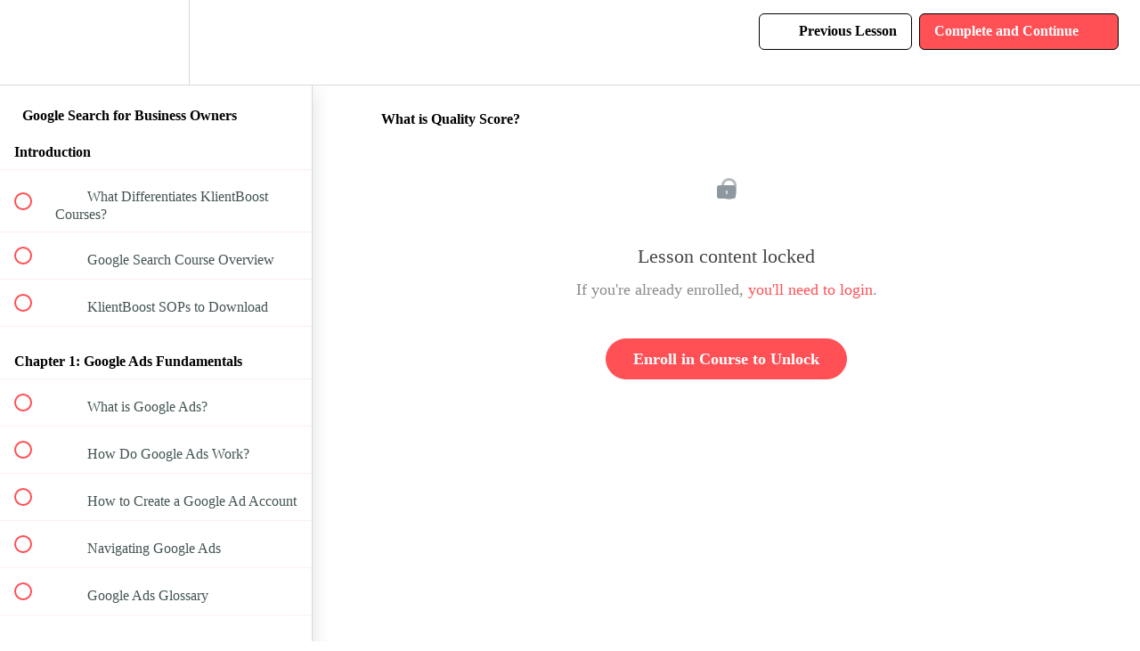

--- FILE ---
content_type: text/html; charset=utf-8
request_url: https://academy.klientboost.com/courses/google-search-for-business-owners/lectures/49844957
body_size: 30572
content:
<!DOCTYPE html>
<html>
  <head>
    <script src="https://releases.transloadit.com/uppy/v4.18.0/uppy.min.js"></script><link rel="stylesheet" href="https://releases.transloadit.com/uppy/v4.18.0/uppy.min.css" />
    <link href='https://static-media.hotmart.com/eT6p7vTwz_4gX5xE25fznX7zVQ4=/32x32/https://uploads.teachablecdn.com/attachments/02JL2R3ZS8aCeBAGG8b8_KlientBoost.png' rel='icon' type='image/png'>

<link href='https://static-media.hotmart.com/gAwYmYxxuFqjIi5A7xcKWD4BdqM=/72x72/https://uploads.teachablecdn.com/attachments/02JL2R3ZS8aCeBAGG8b8_KlientBoost.png' rel='apple-touch-icon' type='image/png'>

<link href='https://static-media.hotmart.com/93SEBoU_heX6LRE6mzKv33pU3QY=/144x144/https://uploads.teachablecdn.com/attachments/02JL2R3ZS8aCeBAGG8b8_KlientBoost.png' rel='apple-touch-icon' type='image/png'>

<link href='https://static-media.hotmart.com/G9eXuZumryuBpWBdblQJyRxXdiU=/320x345/https://uploads.teachablecdn.com/attachments/2rku4r5MR84Vv3Pm5vfA_KlientBoost.png' rel='apple-touch-startup-image' type='image/png'>

<link href='https://static-media.hotmart.com/UZMPUwxSRMTsY_p34ApkpiiJdk0=/640x690/https://uploads.teachablecdn.com/attachments/2rku4r5MR84Vv3Pm5vfA_KlientBoost.png' rel='apple-touch-startup-image' type='image/png'>

<meta name='apple-mobile-web-app-capable' content='yes' />
<meta charset="UTF-8">
<meta name="csrf-param" content="authenticity_token" />
<meta name="csrf-token" content="6cCqlZO66PaERerQB0gd67UlwBFZGKljbnQXAgIS65dAtnPWlGUOdoQ8gFJhGMQ4KzaHqRhJOogKTlnf_uZdYw" />
<link rel="stylesheet" href="https://fedora.teachablecdn.com/assets/bootstrap-748e653be2be27c8e709ced95eab64a05c870fcc9544b56e33dfe1a9a539317d.css" data-turbolinks-track="true" /><link href="https://teachable-themeable.learning.teachable.com/themecss/production/base.css?_=a2142d036a84&amp;brand_course_heading=%236ADAF7&amp;brand_heading=%232b3636&amp;brand_homepage_heading=%23fff&amp;brand_navbar_fixed_text=%23000000&amp;brand_navbar_text=%23000000&amp;brand_primary=%23FFFFFF&amp;brand_secondary=%23FF5056&amp;brand_text=%232b3636&amp;font=OpenSans&amp;logged_out_homepage_background_image_overlay=0.0&amp;logged_out_homepage_background_image_url=https%3A%2F%2Fuploads.teachablecdn.com%2Fattachments%2F2rku4r5MR84Vv3Pm5vfA_KlientBoost.png&amp;show_login=true&amp;show_signup=true" rel="stylesheet" data-turbolinks-track="true"></link>
<title>What is Quality Score? | KlientBoost Academy</title>
<meta name="description" content="From basics to advanced, we’ll teach you how to maximize your search ads results.">
<link rel="canonical" href="https://academy.klientboost.com/courses/2268490/lectures/49844957">
<meta property="og:description" content="From basics to advanced, we’ll teach you how to maximize your search ads results.">
<meta property="og:image" content="https://uploads.teachablecdn.com/attachments/tLSpVQhERBq5vh0tIuTR_cb6cf587-f7b7-4486-f0f2-160411444d62.png">
<meta property="og:title" content="What is Quality Score?">
<meta property="og:type" content="website">
<meta property="og:url" content="https://academy.klientboost.com/courses/2268490/lectures/49844957">
<meta name="brand_video_player_color" content="#09A59A">
<meta name="site_title" content="KlientBoost Academy">
<style></style>
<script src='//fast.wistia.com/assets/external/E-v1.js'></script>
<script
  src='https://www.recaptcha.net/recaptcha/api.js'
  async
  defer></script>



      <meta name="asset_host" content="https://fedora.teachablecdn.com">
     <script>
  (function () {
    const origCreateElement = Document.prototype.createElement;
    Document.prototype.createElement = function () {
      const el = origCreateElement.apply(this, arguments);
      if (arguments[0].toLowerCase() === "video") {
        const observer = new MutationObserver(() => {
          if (
            el.src &&
            el.src.startsWith("data:video") &&
            el.autoplay &&
            el.style.display === "none"
          ) {
            el.removeAttribute("autoplay");
            el.autoplay = false;
            el.style.display = "none";
            observer.disconnect();
          }
        });
        observer.observe(el, {
          attributes: true,
          attributeFilter: ["src", "autoplay", "style"],
        });
      }
      return el;
    };
  })();
</script>
<script src="https://fedora.teachablecdn.com/packs/student-globals--1463f1f1bdf1bb9a431c.js"></script><script src="https://fedora.teachablecdn.com/packs/student-legacy--38db0977d3748059802d.js"></script><script src="https://fedora.teachablecdn.com/packs/student--e4ea9b8f25228072afe8.js"></script>
<meta id='iris-url' data-iris-url=https://eventable.internal.teachable.com />
<script type="text/javascript">
  window.heap=window.heap||[],heap.load=function(e,t){window.heap.appid=e,window.heap.config=t=t||{};var r=document.createElement("script");r.type="text/javascript",r.async=!0,r.src="https://cdn.heapanalytics.com/js/heap-"+e+".js";var a=document.getElementsByTagName("script")[0];a.parentNode.insertBefore(r,a);for(var n=function(e){return function(){heap.push([e].concat(Array.prototype.slice.call(arguments,0)))}},p=["addEventProperties","addUserProperties","clearEventProperties","identify","resetIdentity","removeEventProperty","setEventProperties","track","unsetEventProperty"],o=0;o<p.length;o++)heap[p[o]]=n(p[o])},heap.load("318805607");
  window.heapShouldTrackUser = true;
</script>


<script type="text/javascript">
  var _user_id = ''; // Set to the user's ID, username, or email address, or '' if not yet known.
  var _session_id = '689f5ec5fce2ea3a84b42748eacd6e9b'; // Set to a unique session ID for the visitor's current browsing session.

  var _sift = window._sift = window._sift || [];
  _sift.push(['_setAccount', '2e541754ec']);
  _sift.push(['_setUserId', _user_id]);
  _sift.push(['_setSessionId', _session_id]);
  _sift.push(['_trackPageview']);

  (function() {
    function ls() {
      var e = document.createElement('script');
      e.src = 'https://cdn.sift.com/s.js';
      document.body.appendChild(e);
    }
    if (window.attachEvent) {
      window.attachEvent('onload', ls);
    } else {
      window.addEventListener('load', ls, false);
    }
  })();
</script>




<!-- Google tag (gtag.js) -->
<script async src="https://www.googletagmanager.com/gtag/js?id=G-SL8LSCXHSV"></script>
<script>
  window.dataLayer = window.dataLayer || [];
  function gtag(){dataLayer.push(arguments);}
  gtag('js', new Date());

  gtag('config', 'G-SL8LSCXHSV', {
    'user_id': '',
    'school_id': '1816651',
    'school_domain': 'academy.klientboost.com'
  });
</script>



<meta http-equiv="X-UA-Compatible" content="IE=edge">
<script type="text/javascript">window.NREUM||(NREUM={});NREUM.info={"beacon":"bam.nr-data.net","errorBeacon":"bam.nr-data.net","licenseKey":"NRBR-08e3a2ada38dc55a529","applicationID":"1065060701","transactionName":"dAxdTUFZXVQEQh0JAFQXRktWRR5LCV9F","queueTime":0,"applicationTime":300,"agent":""}</script>
<script type="text/javascript">(window.NREUM||(NREUM={})).init={privacy:{cookies_enabled:true},ajax:{deny_list:["bam.nr-data.net"]},feature_flags:["soft_nav"],distributed_tracing:{enabled:true}};(window.NREUM||(NREUM={})).loader_config={agentID:"1103368432",accountID:"4102727",trustKey:"27503",xpid:"UAcHU1FRDxABVFdXBwcHUVQA",licenseKey:"NRBR-08e3a2ada38dc55a529",applicationID:"1065060701",browserID:"1103368432"};;/*! For license information please see nr-loader-spa-1.308.0.min.js.LICENSE.txt */
(()=>{var e,t,r={384:(e,t,r)=>{"use strict";r.d(t,{NT:()=>a,US:()=>u,Zm:()=>o,bQ:()=>d,dV:()=>c,pV:()=>l});var n=r(6154),i=r(1863),s=r(1910);const a={beacon:"bam.nr-data.net",errorBeacon:"bam.nr-data.net"};function o(){return n.gm.NREUM||(n.gm.NREUM={}),void 0===n.gm.newrelic&&(n.gm.newrelic=n.gm.NREUM),n.gm.NREUM}function c(){let e=o();return e.o||(e.o={ST:n.gm.setTimeout,SI:n.gm.setImmediate||n.gm.setInterval,CT:n.gm.clearTimeout,XHR:n.gm.XMLHttpRequest,REQ:n.gm.Request,EV:n.gm.Event,PR:n.gm.Promise,MO:n.gm.MutationObserver,FETCH:n.gm.fetch,WS:n.gm.WebSocket},(0,s.i)(...Object.values(e.o))),e}function d(e,t){let r=o();r.initializedAgents??={},t.initializedAt={ms:(0,i.t)(),date:new Date},r.initializedAgents[e]=t}function u(e,t){o()[e]=t}function l(){return function(){let e=o();const t=e.info||{};e.info={beacon:a.beacon,errorBeacon:a.errorBeacon,...t}}(),function(){let e=o();const t=e.init||{};e.init={...t}}(),c(),function(){let e=o();const t=e.loader_config||{};e.loader_config={...t}}(),o()}},782:(e,t,r)=>{"use strict";r.d(t,{T:()=>n});const n=r(860).K7.pageViewTiming},860:(e,t,r)=>{"use strict";r.d(t,{$J:()=>u,K7:()=>c,P3:()=>d,XX:()=>i,Yy:()=>o,df:()=>s,qY:()=>n,v4:()=>a});const n="events",i="jserrors",s="browser/blobs",a="rum",o="browser/logs",c={ajax:"ajax",genericEvents:"generic_events",jserrors:i,logging:"logging",metrics:"metrics",pageAction:"page_action",pageViewEvent:"page_view_event",pageViewTiming:"page_view_timing",sessionReplay:"session_replay",sessionTrace:"session_trace",softNav:"soft_navigations",spa:"spa"},d={[c.pageViewEvent]:1,[c.pageViewTiming]:2,[c.metrics]:3,[c.jserrors]:4,[c.spa]:5,[c.ajax]:6,[c.sessionTrace]:7,[c.softNav]:8,[c.sessionReplay]:9,[c.logging]:10,[c.genericEvents]:11},u={[c.pageViewEvent]:a,[c.pageViewTiming]:n,[c.ajax]:n,[c.spa]:n,[c.softNav]:n,[c.metrics]:i,[c.jserrors]:i,[c.sessionTrace]:s,[c.sessionReplay]:s,[c.logging]:o,[c.genericEvents]:"ins"}},944:(e,t,r)=>{"use strict";r.d(t,{R:()=>i});var n=r(3241);function i(e,t){"function"==typeof console.debug&&(console.debug("New Relic Warning: https://github.com/newrelic/newrelic-browser-agent/blob/main/docs/warning-codes.md#".concat(e),t),(0,n.W)({agentIdentifier:null,drained:null,type:"data",name:"warn",feature:"warn",data:{code:e,secondary:t}}))}},993:(e,t,r)=>{"use strict";r.d(t,{A$:()=>s,ET:()=>a,TZ:()=>o,p_:()=>i});var n=r(860);const i={ERROR:"ERROR",WARN:"WARN",INFO:"INFO",DEBUG:"DEBUG",TRACE:"TRACE"},s={OFF:0,ERROR:1,WARN:2,INFO:3,DEBUG:4,TRACE:5},a="log",o=n.K7.logging},1541:(e,t,r)=>{"use strict";r.d(t,{U:()=>i,f:()=>n});const n={MFE:"MFE",BA:"BA"};function i(e,t){if(2!==t?.harvestEndpointVersion)return{};const r=t.agentRef.runtime.appMetadata.agents[0].entityGuid;return e?{"source.id":e.id,"source.name":e.name,"source.type":e.type,"parent.id":e.parent?.id||r,"parent.type":e.parent?.type||n.BA}:{"entity.guid":r,appId:t.agentRef.info.applicationID}}},1687:(e,t,r)=>{"use strict";r.d(t,{Ak:()=>d,Ze:()=>h,x3:()=>u});var n=r(3241),i=r(7836),s=r(3606),a=r(860),o=r(2646);const c={};function d(e,t){const r={staged:!1,priority:a.P3[t]||0};l(e),c[e].get(t)||c[e].set(t,r)}function u(e,t){e&&c[e]&&(c[e].get(t)&&c[e].delete(t),p(e,t,!1),c[e].size&&f(e))}function l(e){if(!e)throw new Error("agentIdentifier required");c[e]||(c[e]=new Map)}function h(e="",t="feature",r=!1){if(l(e),!e||!c[e].get(t)||r)return p(e,t);c[e].get(t).staged=!0,f(e)}function f(e){const t=Array.from(c[e]);t.every(([e,t])=>t.staged)&&(t.sort((e,t)=>e[1].priority-t[1].priority),t.forEach(([t])=>{c[e].delete(t),p(e,t)}))}function p(e,t,r=!0){const a=e?i.ee.get(e):i.ee,c=s.i.handlers;if(!a.aborted&&a.backlog&&c){if((0,n.W)({agentIdentifier:e,type:"lifecycle",name:"drain",feature:t}),r){const e=a.backlog[t],r=c[t];if(r){for(let t=0;e&&t<e.length;++t)g(e[t],r);Object.entries(r).forEach(([e,t])=>{Object.values(t||{}).forEach(t=>{t[0]?.on&&t[0]?.context()instanceof o.y&&t[0].on(e,t[1])})})}}a.isolatedBacklog||delete c[t],a.backlog[t]=null,a.emit("drain-"+t,[])}}function g(e,t){var r=e[1];Object.values(t[r]||{}).forEach(t=>{var r=e[0];if(t[0]===r){var n=t[1],i=e[3],s=e[2];n.apply(i,s)}})}},1738:(e,t,r)=>{"use strict";r.d(t,{U:()=>f,Y:()=>h});var n=r(3241),i=r(9908),s=r(1863),a=r(944),o=r(5701),c=r(3969),d=r(8362),u=r(860),l=r(4261);function h(e,t,r,s){const h=s||r;!h||h[e]&&h[e]!==d.d.prototype[e]||(h[e]=function(){(0,i.p)(c.xV,["API/"+e+"/called"],void 0,u.K7.metrics,r.ee),(0,n.W)({agentIdentifier:r.agentIdentifier,drained:!!o.B?.[r.agentIdentifier],type:"data",name:"api",feature:l.Pl+e,data:{}});try{return t.apply(this,arguments)}catch(e){(0,a.R)(23,e)}})}function f(e,t,r,n,a){const o=e.info;null===r?delete o.jsAttributes[t]:o.jsAttributes[t]=r,(a||null===r)&&(0,i.p)(l.Pl+n,[(0,s.t)(),t,r],void 0,"session",e.ee)}},1741:(e,t,r)=>{"use strict";r.d(t,{W:()=>s});var n=r(944),i=r(4261);class s{#e(e,...t){if(this[e]!==s.prototype[e])return this[e](...t);(0,n.R)(35,e)}addPageAction(e,t){return this.#e(i.hG,e,t)}register(e){return this.#e(i.eY,e)}recordCustomEvent(e,t){return this.#e(i.fF,e,t)}setPageViewName(e,t){return this.#e(i.Fw,e,t)}setCustomAttribute(e,t,r){return this.#e(i.cD,e,t,r)}noticeError(e,t){return this.#e(i.o5,e,t)}setUserId(e,t=!1){return this.#e(i.Dl,e,t)}setApplicationVersion(e){return this.#e(i.nb,e)}setErrorHandler(e){return this.#e(i.bt,e)}addRelease(e,t){return this.#e(i.k6,e,t)}log(e,t){return this.#e(i.$9,e,t)}start(){return this.#e(i.d3)}finished(e){return this.#e(i.BL,e)}recordReplay(){return this.#e(i.CH)}pauseReplay(){return this.#e(i.Tb)}addToTrace(e){return this.#e(i.U2,e)}setCurrentRouteName(e){return this.#e(i.PA,e)}interaction(e){return this.#e(i.dT,e)}wrapLogger(e,t,r){return this.#e(i.Wb,e,t,r)}measure(e,t){return this.#e(i.V1,e,t)}consent(e){return this.#e(i.Pv,e)}}},1863:(e,t,r)=>{"use strict";function n(){return Math.floor(performance.now())}r.d(t,{t:()=>n})},1910:(e,t,r)=>{"use strict";r.d(t,{i:()=>s});var n=r(944);const i=new Map;function s(...e){return e.every(e=>{if(i.has(e))return i.get(e);const t="function"==typeof e?e.toString():"",r=t.includes("[native code]"),s=t.includes("nrWrapper");return r||s||(0,n.R)(64,e?.name||t),i.set(e,r),r})}},2555:(e,t,r)=>{"use strict";r.d(t,{D:()=>o,f:()=>a});var n=r(384),i=r(8122);const s={beacon:n.NT.beacon,errorBeacon:n.NT.errorBeacon,licenseKey:void 0,applicationID:void 0,sa:void 0,queueTime:void 0,applicationTime:void 0,ttGuid:void 0,user:void 0,account:void 0,product:void 0,extra:void 0,jsAttributes:{},userAttributes:void 0,atts:void 0,transactionName:void 0,tNamePlain:void 0};function a(e){try{return!!e.licenseKey&&!!e.errorBeacon&&!!e.applicationID}catch(e){return!1}}const o=e=>(0,i.a)(e,s)},2614:(e,t,r)=>{"use strict";r.d(t,{BB:()=>a,H3:()=>n,g:()=>d,iL:()=>c,tS:()=>o,uh:()=>i,wk:()=>s});const n="NRBA",i="SESSION",s=144e5,a=18e5,o={STARTED:"session-started",PAUSE:"session-pause",RESET:"session-reset",RESUME:"session-resume",UPDATE:"session-update"},c={SAME_TAB:"same-tab",CROSS_TAB:"cross-tab"},d={OFF:0,FULL:1,ERROR:2}},2646:(e,t,r)=>{"use strict";r.d(t,{y:()=>n});class n{constructor(e){this.contextId=e}}},2843:(e,t,r)=>{"use strict";r.d(t,{G:()=>s,u:()=>i});var n=r(3878);function i(e,t=!1,r,i){(0,n.DD)("visibilitychange",function(){if(t)return void("hidden"===document.visibilityState&&e());e(document.visibilityState)},r,i)}function s(e,t,r){(0,n.sp)("pagehide",e,t,r)}},3241:(e,t,r)=>{"use strict";r.d(t,{W:()=>s});var n=r(6154);const i="newrelic";function s(e={}){try{n.gm.dispatchEvent(new CustomEvent(i,{detail:e}))}catch(e){}}},3304:(e,t,r)=>{"use strict";r.d(t,{A:()=>s});var n=r(7836);const i=()=>{const e=new WeakSet;return(t,r)=>{if("object"==typeof r&&null!==r){if(e.has(r))return;e.add(r)}return r}};function s(e){try{return JSON.stringify(e,i())??""}catch(e){try{n.ee.emit("internal-error",[e])}catch(e){}return""}}},3333:(e,t,r)=>{"use strict";r.d(t,{$v:()=>u,TZ:()=>n,Xh:()=>c,Zp:()=>i,kd:()=>d,mq:()=>o,nf:()=>a,qN:()=>s});const n=r(860).K7.genericEvents,i=["auxclick","click","copy","keydown","paste","scrollend"],s=["focus","blur"],a=4,o=1e3,c=2e3,d=["PageAction","UserAction","BrowserPerformance"],u={RESOURCES:"experimental.resources",REGISTER:"register"}},3434:(e,t,r)=>{"use strict";r.d(t,{Jt:()=>s,YM:()=>d});var n=r(7836),i=r(5607);const s="nr@original:".concat(i.W),a=50;var o=Object.prototype.hasOwnProperty,c=!1;function d(e,t){return e||(e=n.ee),r.inPlace=function(e,t,n,i,s){n||(n="");const a="-"===n.charAt(0);for(let o=0;o<t.length;o++){const c=t[o],d=e[c];l(d)||(e[c]=r(d,a?c+n:n,i,c,s))}},r.flag=s,r;function r(t,r,n,c,d){return l(t)?t:(r||(r=""),nrWrapper[s]=t,function(e,t,r){if(Object.defineProperty&&Object.keys)try{return Object.keys(e).forEach(function(r){Object.defineProperty(t,r,{get:function(){return e[r]},set:function(t){return e[r]=t,t}})}),t}catch(e){u([e],r)}for(var n in e)o.call(e,n)&&(t[n]=e[n])}(t,nrWrapper,e),nrWrapper);function nrWrapper(){var s,o,l,h;let f;try{o=this,s=[...arguments],l="function"==typeof n?n(s,o):n||{}}catch(t){u([t,"",[s,o,c],l],e)}i(r+"start",[s,o,c],l,d);const p=performance.now();let g;try{return h=t.apply(o,s),g=performance.now(),h}catch(e){throw g=performance.now(),i(r+"err",[s,o,e],l,d),f=e,f}finally{const e=g-p,t={start:p,end:g,duration:e,isLongTask:e>=a,methodName:c,thrownError:f};t.isLongTask&&i("long-task",[t,o],l,d),i(r+"end",[s,o,h],l,d)}}}function i(r,n,i,s){if(!c||t){var a=c;c=!0;try{e.emit(r,n,i,t,s)}catch(t){u([t,r,n,i],e)}c=a}}}function u(e,t){t||(t=n.ee);try{t.emit("internal-error",e)}catch(e){}}function l(e){return!(e&&"function"==typeof e&&e.apply&&!e[s])}},3606:(e,t,r)=>{"use strict";r.d(t,{i:()=>s});var n=r(9908);s.on=a;var i=s.handlers={};function s(e,t,r,s){a(s||n.d,i,e,t,r)}function a(e,t,r,i,s){s||(s="feature"),e||(e=n.d);var a=t[s]=t[s]||{};(a[r]=a[r]||[]).push([e,i])}},3738:(e,t,r)=>{"use strict";r.d(t,{He:()=>i,Kp:()=>o,Lc:()=>d,Rz:()=>u,TZ:()=>n,bD:()=>s,d3:()=>a,jx:()=>l,sl:()=>h,uP:()=>c});const n=r(860).K7.sessionTrace,i="bstResource",s="resource",a="-start",o="-end",c="fn"+a,d="fn"+o,u="pushState",l=1e3,h=3e4},3785:(e,t,r)=>{"use strict";r.d(t,{R:()=>c,b:()=>d});var n=r(9908),i=r(1863),s=r(860),a=r(3969),o=r(993);function c(e,t,r={},c=o.p_.INFO,d=!0,u,l=(0,i.t)()){(0,n.p)(a.xV,["API/logging/".concat(c.toLowerCase(),"/called")],void 0,s.K7.metrics,e),(0,n.p)(o.ET,[l,t,r,c,d,u],void 0,s.K7.logging,e)}function d(e){return"string"==typeof e&&Object.values(o.p_).some(t=>t===e.toUpperCase().trim())}},3878:(e,t,r)=>{"use strict";function n(e,t){return{capture:e,passive:!1,signal:t}}function i(e,t,r=!1,i){window.addEventListener(e,t,n(r,i))}function s(e,t,r=!1,i){document.addEventListener(e,t,n(r,i))}r.d(t,{DD:()=>s,jT:()=>n,sp:()=>i})},3962:(e,t,r)=>{"use strict";r.d(t,{AM:()=>a,O2:()=>l,OV:()=>s,Qu:()=>h,TZ:()=>c,ih:()=>f,pP:()=>o,t1:()=>u,tC:()=>i,wD:()=>d});var n=r(860);const i=["click","keydown","submit"],s="popstate",a="api",o="initialPageLoad",c=n.K7.softNav,d=5e3,u=500,l={INITIAL_PAGE_LOAD:"",ROUTE_CHANGE:1,UNSPECIFIED:2},h={INTERACTION:1,AJAX:2,CUSTOM_END:3,CUSTOM_TRACER:4},f={IP:"in progress",PF:"pending finish",FIN:"finished",CAN:"cancelled"}},3969:(e,t,r)=>{"use strict";r.d(t,{TZ:()=>n,XG:()=>o,rs:()=>i,xV:()=>a,z_:()=>s});const n=r(860).K7.metrics,i="sm",s="cm",a="storeSupportabilityMetrics",o="storeEventMetrics"},4234:(e,t,r)=>{"use strict";r.d(t,{W:()=>s});var n=r(7836),i=r(1687);class s{constructor(e,t){this.agentIdentifier=e,this.ee=n.ee.get(e),this.featureName=t,this.blocked=!1}deregisterDrain(){(0,i.x3)(this.agentIdentifier,this.featureName)}}},4261:(e,t,r)=>{"use strict";r.d(t,{$9:()=>u,BL:()=>c,CH:()=>p,Dl:()=>R,Fw:()=>w,PA:()=>v,Pl:()=>n,Pv:()=>A,Tb:()=>h,U2:()=>a,V1:()=>E,Wb:()=>T,bt:()=>y,cD:()=>b,d3:()=>x,dT:()=>d,eY:()=>g,fF:()=>f,hG:()=>s,hw:()=>i,k6:()=>o,nb:()=>m,o5:()=>l});const n="api-",i=n+"ixn-",s="addPageAction",a="addToTrace",o="addRelease",c="finished",d="interaction",u="log",l="noticeError",h="pauseReplay",f="recordCustomEvent",p="recordReplay",g="register",m="setApplicationVersion",v="setCurrentRouteName",b="setCustomAttribute",y="setErrorHandler",w="setPageViewName",R="setUserId",x="start",T="wrapLogger",E="measure",A="consent"},5205:(e,t,r)=>{"use strict";r.d(t,{j:()=>S});var n=r(384),i=r(1741);var s=r(2555),a=r(3333);const o=e=>{if(!e||"string"!=typeof e)return!1;try{document.createDocumentFragment().querySelector(e)}catch{return!1}return!0};var c=r(2614),d=r(944),u=r(8122);const l="[data-nr-mask]",h=e=>(0,u.a)(e,(()=>{const e={feature_flags:[],experimental:{allow_registered_children:!1,resources:!1},mask_selector:"*",block_selector:"[data-nr-block]",mask_input_options:{color:!1,date:!1,"datetime-local":!1,email:!1,month:!1,number:!1,range:!1,search:!1,tel:!1,text:!1,time:!1,url:!1,week:!1,textarea:!1,select:!1,password:!0}};return{ajax:{deny_list:void 0,block_internal:!0,enabled:!0,autoStart:!0},api:{get allow_registered_children(){return e.feature_flags.includes(a.$v.REGISTER)||e.experimental.allow_registered_children},set allow_registered_children(t){e.experimental.allow_registered_children=t},duplicate_registered_data:!1},browser_consent_mode:{enabled:!1},distributed_tracing:{enabled:void 0,exclude_newrelic_header:void 0,cors_use_newrelic_header:void 0,cors_use_tracecontext_headers:void 0,allowed_origins:void 0},get feature_flags(){return e.feature_flags},set feature_flags(t){e.feature_flags=t},generic_events:{enabled:!0,autoStart:!0},harvest:{interval:30},jserrors:{enabled:!0,autoStart:!0},logging:{enabled:!0,autoStart:!0},metrics:{enabled:!0,autoStart:!0},obfuscate:void 0,page_action:{enabled:!0},page_view_event:{enabled:!0,autoStart:!0},page_view_timing:{enabled:!0,autoStart:!0},performance:{capture_marks:!1,capture_measures:!1,capture_detail:!0,resources:{get enabled(){return e.feature_flags.includes(a.$v.RESOURCES)||e.experimental.resources},set enabled(t){e.experimental.resources=t},asset_types:[],first_party_domains:[],ignore_newrelic:!0}},privacy:{cookies_enabled:!0},proxy:{assets:void 0,beacon:void 0},session:{expiresMs:c.wk,inactiveMs:c.BB},session_replay:{autoStart:!0,enabled:!1,preload:!1,sampling_rate:10,error_sampling_rate:100,collect_fonts:!1,inline_images:!1,fix_stylesheets:!0,mask_all_inputs:!0,get mask_text_selector(){return e.mask_selector},set mask_text_selector(t){o(t)?e.mask_selector="".concat(t,",").concat(l):""===t||null===t?e.mask_selector=l:(0,d.R)(5,t)},get block_class(){return"nr-block"},get ignore_class(){return"nr-ignore"},get mask_text_class(){return"nr-mask"},get block_selector(){return e.block_selector},set block_selector(t){o(t)?e.block_selector+=",".concat(t):""!==t&&(0,d.R)(6,t)},get mask_input_options(){return e.mask_input_options},set mask_input_options(t){t&&"object"==typeof t?e.mask_input_options={...t,password:!0}:(0,d.R)(7,t)}},session_trace:{enabled:!0,autoStart:!0},soft_navigations:{enabled:!0,autoStart:!0},spa:{enabled:!0,autoStart:!0},ssl:void 0,user_actions:{enabled:!0,elementAttributes:["id","className","tagName","type"]}}})());var f=r(6154),p=r(9324);let g=0;const m={buildEnv:p.F3,distMethod:p.Xs,version:p.xv,originTime:f.WN},v={consented:!1},b={appMetadata:{},get consented(){return this.session?.state?.consent||v.consented},set consented(e){v.consented=e},customTransaction:void 0,denyList:void 0,disabled:!1,harvester:void 0,isolatedBacklog:!1,isRecording:!1,loaderType:void 0,maxBytes:3e4,obfuscator:void 0,onerror:void 0,ptid:void 0,releaseIds:{},session:void 0,timeKeeper:void 0,registeredEntities:[],jsAttributesMetadata:{bytes:0},get harvestCount(){return++g}},y=e=>{const t=(0,u.a)(e,b),r=Object.keys(m).reduce((e,t)=>(e[t]={value:m[t],writable:!1,configurable:!0,enumerable:!0},e),{});return Object.defineProperties(t,r)};var w=r(5701);const R=e=>{const t=e.startsWith("http");e+="/",r.p=t?e:"https://"+e};var x=r(7836),T=r(3241);const E={accountID:void 0,trustKey:void 0,agentID:void 0,licenseKey:void 0,applicationID:void 0,xpid:void 0},A=e=>(0,u.a)(e,E),_=new Set;function S(e,t={},r,a){let{init:o,info:c,loader_config:d,runtime:u={},exposed:l=!0}=t;if(!c){const e=(0,n.pV)();o=e.init,c=e.info,d=e.loader_config}e.init=h(o||{}),e.loader_config=A(d||{}),c.jsAttributes??={},f.bv&&(c.jsAttributes.isWorker=!0),e.info=(0,s.D)(c);const p=e.init,g=[c.beacon,c.errorBeacon];_.has(e.agentIdentifier)||(p.proxy.assets&&(R(p.proxy.assets),g.push(p.proxy.assets)),p.proxy.beacon&&g.push(p.proxy.beacon),e.beacons=[...g],function(e){const t=(0,n.pV)();Object.getOwnPropertyNames(i.W.prototype).forEach(r=>{const n=i.W.prototype[r];if("function"!=typeof n||"constructor"===n)return;let s=t[r];e[r]&&!1!==e.exposed&&"micro-agent"!==e.runtime?.loaderType&&(t[r]=(...t)=>{const n=e[r](...t);return s?s(...t):n})})}(e),(0,n.US)("activatedFeatures",w.B)),u.denyList=[...p.ajax.deny_list||[],...p.ajax.block_internal?g:[]],u.ptid=e.agentIdentifier,u.loaderType=r,e.runtime=y(u),_.has(e.agentIdentifier)||(e.ee=x.ee.get(e.agentIdentifier),e.exposed=l,(0,T.W)({agentIdentifier:e.agentIdentifier,drained:!!w.B?.[e.agentIdentifier],type:"lifecycle",name:"initialize",feature:void 0,data:e.config})),_.add(e.agentIdentifier)}},5270:(e,t,r)=>{"use strict";r.d(t,{Aw:()=>a,SR:()=>s,rF:()=>o});var n=r(384),i=r(7767);function s(e){return!!(0,n.dV)().o.MO&&(0,i.V)(e)&&!0===e?.session_trace.enabled}function a(e){return!0===e?.session_replay.preload&&s(e)}function o(e,t){try{if("string"==typeof t?.type){if("password"===t.type.toLowerCase())return"*".repeat(e?.length||0);if(void 0!==t?.dataset?.nrUnmask||t?.classList?.contains("nr-unmask"))return e}}catch(e){}return"string"==typeof e?e.replace(/[\S]/g,"*"):"*".repeat(e?.length||0)}},5289:(e,t,r)=>{"use strict";r.d(t,{GG:()=>a,Qr:()=>c,sB:()=>o});var n=r(3878),i=r(6389);function s(){return"undefined"==typeof document||"complete"===document.readyState}function a(e,t){if(s())return e();const r=(0,i.J)(e),a=setInterval(()=>{s()&&(clearInterval(a),r())},500);(0,n.sp)("load",r,t)}function o(e){if(s())return e();(0,n.DD)("DOMContentLoaded",e)}function c(e){if(s())return e();(0,n.sp)("popstate",e)}},5607:(e,t,r)=>{"use strict";r.d(t,{W:()=>n});const n=(0,r(9566).bz)()},5701:(e,t,r)=>{"use strict";r.d(t,{B:()=>s,t:()=>a});var n=r(3241);const i=new Set,s={};function a(e,t){const r=t.agentIdentifier;s[r]??={},e&&"object"==typeof e&&(i.has(r)||(t.ee.emit("rumresp",[e]),s[r]=e,i.add(r),(0,n.W)({agentIdentifier:r,loaded:!0,drained:!0,type:"lifecycle",name:"load",feature:void 0,data:e})))}},6154:(e,t,r)=>{"use strict";r.d(t,{OF:()=>d,RI:()=>i,WN:()=>h,bv:()=>s,eN:()=>f,gm:()=>a,lR:()=>l,m:()=>c,mw:()=>o,sb:()=>u});var n=r(1863);const i="undefined"!=typeof window&&!!window.document,s="undefined"!=typeof WorkerGlobalScope&&("undefined"!=typeof self&&self instanceof WorkerGlobalScope&&self.navigator instanceof WorkerNavigator||"undefined"!=typeof globalThis&&globalThis instanceof WorkerGlobalScope&&globalThis.navigator instanceof WorkerNavigator),a=i?window:"undefined"!=typeof WorkerGlobalScope&&("undefined"!=typeof self&&self instanceof WorkerGlobalScope&&self||"undefined"!=typeof globalThis&&globalThis instanceof WorkerGlobalScope&&globalThis),o=Boolean("hidden"===a?.document?.visibilityState),c=""+a?.location,d=/iPad|iPhone|iPod/.test(a.navigator?.userAgent),u=d&&"undefined"==typeof SharedWorker,l=(()=>{const e=a.navigator?.userAgent?.match(/Firefox[/\s](\d+\.\d+)/);return Array.isArray(e)&&e.length>=2?+e[1]:0})(),h=Date.now()-(0,n.t)(),f=()=>"undefined"!=typeof PerformanceNavigationTiming&&a?.performance?.getEntriesByType("navigation")?.[0]?.responseStart},6344:(e,t,r)=>{"use strict";r.d(t,{BB:()=>u,Qb:()=>l,TZ:()=>i,Ug:()=>a,Vh:()=>s,_s:()=>o,bc:()=>d,yP:()=>c});var n=r(2614);const i=r(860).K7.sessionReplay,s="errorDuringReplay",a=.12,o={DomContentLoaded:0,Load:1,FullSnapshot:2,IncrementalSnapshot:3,Meta:4,Custom:5},c={[n.g.ERROR]:15e3,[n.g.FULL]:3e5,[n.g.OFF]:0},d={RESET:{message:"Session was reset",sm:"Reset"},IMPORT:{message:"Recorder failed to import",sm:"Import"},TOO_MANY:{message:"429: Too Many Requests",sm:"Too-Many"},TOO_BIG:{message:"Payload was too large",sm:"Too-Big"},CROSS_TAB:{message:"Session Entity was set to OFF on another tab",sm:"Cross-Tab"},ENTITLEMENTS:{message:"Session Replay is not allowed and will not be started",sm:"Entitlement"}},u=5e3,l={API:"api",RESUME:"resume",SWITCH_TO_FULL:"switchToFull",INITIALIZE:"initialize",PRELOAD:"preload"}},6389:(e,t,r)=>{"use strict";function n(e,t=500,r={}){const n=r?.leading||!1;let i;return(...r)=>{n&&void 0===i&&(e.apply(this,r),i=setTimeout(()=>{i=clearTimeout(i)},t)),n||(clearTimeout(i),i=setTimeout(()=>{e.apply(this,r)},t))}}function i(e){let t=!1;return(...r)=>{t||(t=!0,e.apply(this,r))}}r.d(t,{J:()=>i,s:()=>n})},6630:(e,t,r)=>{"use strict";r.d(t,{T:()=>n});const n=r(860).K7.pageViewEvent},6774:(e,t,r)=>{"use strict";r.d(t,{T:()=>n});const n=r(860).K7.jserrors},7295:(e,t,r)=>{"use strict";r.d(t,{Xv:()=>a,gX:()=>i,iW:()=>s});var n=[];function i(e){if(!e||s(e))return!1;if(0===n.length)return!0;if("*"===n[0].hostname)return!1;for(var t=0;t<n.length;t++){var r=n[t];if(r.hostname.test(e.hostname)&&r.pathname.test(e.pathname))return!1}return!0}function s(e){return void 0===e.hostname}function a(e){if(n=[],e&&e.length)for(var t=0;t<e.length;t++){let r=e[t];if(!r)continue;if("*"===r)return void(n=[{hostname:"*"}]);0===r.indexOf("http://")?r=r.substring(7):0===r.indexOf("https://")&&(r=r.substring(8));const i=r.indexOf("/");let s,a;i>0?(s=r.substring(0,i),a=r.substring(i)):(s=r,a="*");let[c]=s.split(":");n.push({hostname:o(c),pathname:o(a,!0)})}}function o(e,t=!1){const r=e.replace(/[.+?^${}()|[\]\\]/g,e=>"\\"+e).replace(/\*/g,".*?");return new RegExp((t?"^":"")+r+"$")}},7485:(e,t,r)=>{"use strict";r.d(t,{D:()=>i});var n=r(6154);function i(e){if(0===(e||"").indexOf("data:"))return{protocol:"data"};try{const t=new URL(e,location.href),r={port:t.port,hostname:t.hostname,pathname:t.pathname,search:t.search,protocol:t.protocol.slice(0,t.protocol.indexOf(":")),sameOrigin:t.protocol===n.gm?.location?.protocol&&t.host===n.gm?.location?.host};return r.port&&""!==r.port||("http:"===t.protocol&&(r.port="80"),"https:"===t.protocol&&(r.port="443")),r.pathname&&""!==r.pathname?r.pathname.startsWith("/")||(r.pathname="/".concat(r.pathname)):r.pathname="/",r}catch(e){return{}}}},7699:(e,t,r)=>{"use strict";r.d(t,{It:()=>s,KC:()=>o,No:()=>i,qh:()=>a});var n=r(860);const i=16e3,s=1e6,a="SESSION_ERROR",o={[n.K7.logging]:!0,[n.K7.genericEvents]:!1,[n.K7.jserrors]:!1,[n.K7.ajax]:!1}},7767:(e,t,r)=>{"use strict";r.d(t,{V:()=>i});var n=r(6154);const i=e=>n.RI&&!0===e?.privacy.cookies_enabled},7836:(e,t,r)=>{"use strict";r.d(t,{P:()=>o,ee:()=>c});var n=r(384),i=r(8990),s=r(2646),a=r(5607);const o="nr@context:".concat(a.W),c=function e(t,r){var n={},a={},u={},l=!1;try{l=16===r.length&&d.initializedAgents?.[r]?.runtime.isolatedBacklog}catch(e){}var h={on:p,addEventListener:p,removeEventListener:function(e,t){var r=n[e];if(!r)return;for(var i=0;i<r.length;i++)r[i]===t&&r.splice(i,1)},emit:function(e,r,n,i,s){!1!==s&&(s=!0);if(c.aborted&&!i)return;t&&s&&t.emit(e,r,n);var o=f(n);g(e).forEach(e=>{e.apply(o,r)});var d=v()[a[e]];d&&d.push([h,e,r,o]);return o},get:m,listeners:g,context:f,buffer:function(e,t){const r=v();if(t=t||"feature",h.aborted)return;Object.entries(e||{}).forEach(([e,n])=>{a[n]=t,t in r||(r[t]=[])})},abort:function(){h._aborted=!0,Object.keys(h.backlog).forEach(e=>{delete h.backlog[e]})},isBuffering:function(e){return!!v()[a[e]]},debugId:r,backlog:l?{}:t&&"object"==typeof t.backlog?t.backlog:{},isolatedBacklog:l};return Object.defineProperty(h,"aborted",{get:()=>{let e=h._aborted||!1;return e||(t&&(e=t.aborted),e)}}),h;function f(e){return e&&e instanceof s.y?e:e?(0,i.I)(e,o,()=>new s.y(o)):new s.y(o)}function p(e,t){n[e]=g(e).concat(t)}function g(e){return n[e]||[]}function m(t){return u[t]=u[t]||e(h,t)}function v(){return h.backlog}}(void 0,"globalEE"),d=(0,n.Zm)();d.ee||(d.ee=c)},8122:(e,t,r)=>{"use strict";r.d(t,{a:()=>i});var n=r(944);function i(e,t){try{if(!e||"object"!=typeof e)return(0,n.R)(3);if(!t||"object"!=typeof t)return(0,n.R)(4);const r=Object.create(Object.getPrototypeOf(t),Object.getOwnPropertyDescriptors(t)),s=0===Object.keys(r).length?e:r;for(let a in s)if(void 0!==e[a])try{if(null===e[a]){r[a]=null;continue}Array.isArray(e[a])&&Array.isArray(t[a])?r[a]=Array.from(new Set([...e[a],...t[a]])):"object"==typeof e[a]&&"object"==typeof t[a]?r[a]=i(e[a],t[a]):r[a]=e[a]}catch(e){r[a]||(0,n.R)(1,e)}return r}catch(e){(0,n.R)(2,e)}}},8139:(e,t,r)=>{"use strict";r.d(t,{u:()=>h});var n=r(7836),i=r(3434),s=r(8990),a=r(6154);const o={},c=a.gm.XMLHttpRequest,d="addEventListener",u="removeEventListener",l="nr@wrapped:".concat(n.P);function h(e){var t=function(e){return(e||n.ee).get("events")}(e);if(o[t.debugId]++)return t;o[t.debugId]=1;var r=(0,i.YM)(t,!0);function h(e){r.inPlace(e,[d,u],"-",p)}function p(e,t){return e[1]}return"getPrototypeOf"in Object&&(a.RI&&f(document,h),c&&f(c.prototype,h),f(a.gm,h)),t.on(d+"-start",function(e,t){var n=e[1];if(null!==n&&("function"==typeof n||"object"==typeof n)&&"newrelic"!==e[0]){var i=(0,s.I)(n,l,function(){var e={object:function(){if("function"!=typeof n.handleEvent)return;return n.handleEvent.apply(n,arguments)},function:n}[typeof n];return e?r(e,"fn-",null,e.name||"anonymous"):n});this.wrapped=e[1]=i}}),t.on(u+"-start",function(e){e[1]=this.wrapped||e[1]}),t}function f(e,t,...r){let n=e;for(;"object"==typeof n&&!Object.prototype.hasOwnProperty.call(n,d);)n=Object.getPrototypeOf(n);n&&t(n,...r)}},8362:(e,t,r)=>{"use strict";r.d(t,{d:()=>s});var n=r(9566),i=r(1741);class s extends i.W{agentIdentifier=(0,n.LA)(16)}},8374:(e,t,r)=>{r.nc=(()=>{try{return document?.currentScript?.nonce}catch(e){}return""})()},8990:(e,t,r)=>{"use strict";r.d(t,{I:()=>i});var n=Object.prototype.hasOwnProperty;function i(e,t,r){if(n.call(e,t))return e[t];var i=r();if(Object.defineProperty&&Object.keys)try{return Object.defineProperty(e,t,{value:i,writable:!0,enumerable:!1}),i}catch(e){}return e[t]=i,i}},9119:(e,t,r)=>{"use strict";r.d(t,{L:()=>s});var n=/([^?#]*)[^#]*(#[^?]*|$).*/,i=/([^?#]*)().*/;function s(e,t){return e?e.replace(t?n:i,"$1$2"):e}},9300:(e,t,r)=>{"use strict";r.d(t,{T:()=>n});const n=r(860).K7.ajax},9324:(e,t,r)=>{"use strict";r.d(t,{AJ:()=>a,F3:()=>i,Xs:()=>s,Yq:()=>o,xv:()=>n});const n="1.308.0",i="PROD",s="CDN",a="@newrelic/rrweb",o="1.0.1"},9566:(e,t,r)=>{"use strict";r.d(t,{LA:()=>o,ZF:()=>c,bz:()=>a,el:()=>d});var n=r(6154);const i="xxxxxxxx-xxxx-4xxx-yxxx-xxxxxxxxxxxx";function s(e,t){return e?15&e[t]:16*Math.random()|0}function a(){const e=n.gm?.crypto||n.gm?.msCrypto;let t,r=0;return e&&e.getRandomValues&&(t=e.getRandomValues(new Uint8Array(30))),i.split("").map(e=>"x"===e?s(t,r++).toString(16):"y"===e?(3&s()|8).toString(16):e).join("")}function o(e){const t=n.gm?.crypto||n.gm?.msCrypto;let r,i=0;t&&t.getRandomValues&&(r=t.getRandomValues(new Uint8Array(e)));const a=[];for(var o=0;o<e;o++)a.push(s(r,i++).toString(16));return a.join("")}function c(){return o(16)}function d(){return o(32)}},9908:(e,t,r)=>{"use strict";r.d(t,{d:()=>n,p:()=>i});var n=r(7836).ee.get("handle");function i(e,t,r,i,s){s?(s.buffer([e],i),s.emit(e,t,r)):(n.buffer([e],i),n.emit(e,t,r))}}},n={};function i(e){var t=n[e];if(void 0!==t)return t.exports;var s=n[e]={exports:{}};return r[e](s,s.exports,i),s.exports}i.m=r,i.d=(e,t)=>{for(var r in t)i.o(t,r)&&!i.o(e,r)&&Object.defineProperty(e,r,{enumerable:!0,get:t[r]})},i.f={},i.e=e=>Promise.all(Object.keys(i.f).reduce((t,r)=>(i.f[r](e,t),t),[])),i.u=e=>({212:"nr-spa-compressor",249:"nr-spa-recorder",478:"nr-spa"}[e]+"-1.308.0.min.js"),i.o=(e,t)=>Object.prototype.hasOwnProperty.call(e,t),e={},t="NRBA-1.308.0.PROD:",i.l=(r,n,s,a)=>{if(e[r])e[r].push(n);else{var o,c;if(void 0!==s)for(var d=document.getElementsByTagName("script"),u=0;u<d.length;u++){var l=d[u];if(l.getAttribute("src")==r||l.getAttribute("data-webpack")==t+s){o=l;break}}if(!o){c=!0;var h={478:"sha512-RSfSVnmHk59T/uIPbdSE0LPeqcEdF4/+XhfJdBuccH5rYMOEZDhFdtnh6X6nJk7hGpzHd9Ujhsy7lZEz/ORYCQ==",249:"sha512-ehJXhmntm85NSqW4MkhfQqmeKFulra3klDyY0OPDUE+sQ3GokHlPh1pmAzuNy//3j4ac6lzIbmXLvGQBMYmrkg==",212:"sha512-B9h4CR46ndKRgMBcK+j67uSR2RCnJfGefU+A7FrgR/k42ovXy5x/MAVFiSvFxuVeEk/pNLgvYGMp1cBSK/G6Fg=="};(o=document.createElement("script")).charset="utf-8",i.nc&&o.setAttribute("nonce",i.nc),o.setAttribute("data-webpack",t+s),o.src=r,0!==o.src.indexOf(window.location.origin+"/")&&(o.crossOrigin="anonymous"),h[a]&&(o.integrity=h[a])}e[r]=[n];var f=(t,n)=>{o.onerror=o.onload=null,clearTimeout(p);var i=e[r];if(delete e[r],o.parentNode&&o.parentNode.removeChild(o),i&&i.forEach(e=>e(n)),t)return t(n)},p=setTimeout(f.bind(null,void 0,{type:"timeout",target:o}),12e4);o.onerror=f.bind(null,o.onerror),o.onload=f.bind(null,o.onload),c&&document.head.appendChild(o)}},i.r=e=>{"undefined"!=typeof Symbol&&Symbol.toStringTag&&Object.defineProperty(e,Symbol.toStringTag,{value:"Module"}),Object.defineProperty(e,"__esModule",{value:!0})},i.p="https://js-agent.newrelic.com/",(()=>{var e={38:0,788:0};i.f.j=(t,r)=>{var n=i.o(e,t)?e[t]:void 0;if(0!==n)if(n)r.push(n[2]);else{var s=new Promise((r,i)=>n=e[t]=[r,i]);r.push(n[2]=s);var a=i.p+i.u(t),o=new Error;i.l(a,r=>{if(i.o(e,t)&&(0!==(n=e[t])&&(e[t]=void 0),n)){var s=r&&("load"===r.type?"missing":r.type),a=r&&r.target&&r.target.src;o.message="Loading chunk "+t+" failed: ("+s+": "+a+")",o.name="ChunkLoadError",o.type=s,o.request=a,n[1](o)}},"chunk-"+t,t)}};var t=(t,r)=>{var n,s,[a,o,c]=r,d=0;if(a.some(t=>0!==e[t])){for(n in o)i.o(o,n)&&(i.m[n]=o[n]);if(c)c(i)}for(t&&t(r);d<a.length;d++)s=a[d],i.o(e,s)&&e[s]&&e[s][0](),e[s]=0},r=self["webpackChunk:NRBA-1.308.0.PROD"]=self["webpackChunk:NRBA-1.308.0.PROD"]||[];r.forEach(t.bind(null,0)),r.push=t.bind(null,r.push.bind(r))})(),(()=>{"use strict";i(8374);var e=i(8362),t=i(860);const r=Object.values(t.K7);var n=i(5205);var s=i(9908),a=i(1863),o=i(4261),c=i(1738);var d=i(1687),u=i(4234),l=i(5289),h=i(6154),f=i(944),p=i(5270),g=i(7767),m=i(6389),v=i(7699);class b extends u.W{constructor(e,t){super(e.agentIdentifier,t),this.agentRef=e,this.abortHandler=void 0,this.featAggregate=void 0,this.loadedSuccessfully=void 0,this.onAggregateImported=new Promise(e=>{this.loadedSuccessfully=e}),this.deferred=Promise.resolve(),!1===e.init[this.featureName].autoStart?this.deferred=new Promise((t,r)=>{this.ee.on("manual-start-all",(0,m.J)(()=>{(0,d.Ak)(e.agentIdentifier,this.featureName),t()}))}):(0,d.Ak)(e.agentIdentifier,t)}importAggregator(e,t,r={}){if(this.featAggregate)return;const n=async()=>{let n;await this.deferred;try{if((0,g.V)(e.init)){const{setupAgentSession:t}=await i.e(478).then(i.bind(i,8766));n=t(e)}}catch(e){(0,f.R)(20,e),this.ee.emit("internal-error",[e]),(0,s.p)(v.qh,[e],void 0,this.featureName,this.ee)}try{if(!this.#t(this.featureName,n,e.init))return(0,d.Ze)(this.agentIdentifier,this.featureName),void this.loadedSuccessfully(!1);const{Aggregate:i}=await t();this.featAggregate=new i(e,r),e.runtime.harvester.initializedAggregates.push(this.featAggregate),this.loadedSuccessfully(!0)}catch(e){(0,f.R)(34,e),this.abortHandler?.(),(0,d.Ze)(this.agentIdentifier,this.featureName,!0),this.loadedSuccessfully(!1),this.ee&&this.ee.abort()}};h.RI?(0,l.GG)(()=>n(),!0):n()}#t(e,r,n){if(this.blocked)return!1;switch(e){case t.K7.sessionReplay:return(0,p.SR)(n)&&!!r;case t.K7.sessionTrace:return!!r;default:return!0}}}var y=i(6630),w=i(2614),R=i(3241);class x extends b{static featureName=y.T;constructor(e){var t;super(e,y.T),this.setupInspectionEvents(e.agentIdentifier),t=e,(0,c.Y)(o.Fw,function(e,r){"string"==typeof e&&("/"!==e.charAt(0)&&(e="/"+e),t.runtime.customTransaction=(r||"http://custom.transaction")+e,(0,s.p)(o.Pl+o.Fw,[(0,a.t)()],void 0,void 0,t.ee))},t),this.importAggregator(e,()=>i.e(478).then(i.bind(i,2467)))}setupInspectionEvents(e){const t=(t,r)=>{t&&(0,R.W)({agentIdentifier:e,timeStamp:t.timeStamp,loaded:"complete"===t.target.readyState,type:"window",name:r,data:t.target.location+""})};(0,l.sB)(e=>{t(e,"DOMContentLoaded")}),(0,l.GG)(e=>{t(e,"load")}),(0,l.Qr)(e=>{t(e,"navigate")}),this.ee.on(w.tS.UPDATE,(t,r)=>{(0,R.W)({agentIdentifier:e,type:"lifecycle",name:"session",data:r})})}}var T=i(384);class E extends e.d{constructor(e){var t;(super(),h.gm)?(this.features={},(0,T.bQ)(this.agentIdentifier,this),this.desiredFeatures=new Set(e.features||[]),this.desiredFeatures.add(x),(0,n.j)(this,e,e.loaderType||"agent"),t=this,(0,c.Y)(o.cD,function(e,r,n=!1){if("string"==typeof e){if(["string","number","boolean"].includes(typeof r)||null===r)return(0,c.U)(t,e,r,o.cD,n);(0,f.R)(40,typeof r)}else(0,f.R)(39,typeof e)},t),function(e){(0,c.Y)(o.Dl,function(t,r=!1){if("string"!=typeof t&&null!==t)return void(0,f.R)(41,typeof t);const n=e.info.jsAttributes["enduser.id"];r&&null!=n&&n!==t?(0,s.p)(o.Pl+"setUserIdAndResetSession",[t],void 0,"session",e.ee):(0,c.U)(e,"enduser.id",t,o.Dl,!0)},e)}(this),function(e){(0,c.Y)(o.nb,function(t){if("string"==typeof t||null===t)return(0,c.U)(e,"application.version",t,o.nb,!1);(0,f.R)(42,typeof t)},e)}(this),function(e){(0,c.Y)(o.d3,function(){e.ee.emit("manual-start-all")},e)}(this),function(e){(0,c.Y)(o.Pv,function(t=!0){if("boolean"==typeof t){if((0,s.p)(o.Pl+o.Pv,[t],void 0,"session",e.ee),e.runtime.consented=t,t){const t=e.features.page_view_event;t.onAggregateImported.then(e=>{const r=t.featAggregate;e&&!r.sentRum&&r.sendRum()})}}else(0,f.R)(65,typeof t)},e)}(this),this.run()):(0,f.R)(21)}get config(){return{info:this.info,init:this.init,loader_config:this.loader_config,runtime:this.runtime}}get api(){return this}run(){try{const e=function(e){const t={};return r.forEach(r=>{t[r]=!!e[r]?.enabled}),t}(this.init),n=[...this.desiredFeatures];n.sort((e,r)=>t.P3[e.featureName]-t.P3[r.featureName]),n.forEach(r=>{if(!e[r.featureName]&&r.featureName!==t.K7.pageViewEvent)return;if(r.featureName===t.K7.spa)return void(0,f.R)(67);const n=function(e){switch(e){case t.K7.ajax:return[t.K7.jserrors];case t.K7.sessionTrace:return[t.K7.ajax,t.K7.pageViewEvent];case t.K7.sessionReplay:return[t.K7.sessionTrace];case t.K7.pageViewTiming:return[t.K7.pageViewEvent];default:return[]}}(r.featureName).filter(e=>!(e in this.features));n.length>0&&(0,f.R)(36,{targetFeature:r.featureName,missingDependencies:n}),this.features[r.featureName]=new r(this)})}catch(e){(0,f.R)(22,e);for(const e in this.features)this.features[e].abortHandler?.();const t=(0,T.Zm)();delete t.initializedAgents[this.agentIdentifier]?.features,delete this.sharedAggregator;return t.ee.get(this.agentIdentifier).abort(),!1}}}var A=i(2843),_=i(782);class S extends b{static featureName=_.T;constructor(e){super(e,_.T),h.RI&&((0,A.u)(()=>(0,s.p)("docHidden",[(0,a.t)()],void 0,_.T,this.ee),!0),(0,A.G)(()=>(0,s.p)("winPagehide",[(0,a.t)()],void 0,_.T,this.ee)),this.importAggregator(e,()=>i.e(478).then(i.bind(i,9917))))}}var O=i(3969);class I extends b{static featureName=O.TZ;constructor(e){super(e,O.TZ),h.RI&&document.addEventListener("securitypolicyviolation",e=>{(0,s.p)(O.xV,["Generic/CSPViolation/Detected"],void 0,this.featureName,this.ee)}),this.importAggregator(e,()=>i.e(478).then(i.bind(i,6555)))}}var N=i(6774),P=i(3878),k=i(3304);class D{constructor(e,t,r,n,i){this.name="UncaughtError",this.message="string"==typeof e?e:(0,k.A)(e),this.sourceURL=t,this.line=r,this.column=n,this.__newrelic=i}}function C(e){return M(e)?e:new D(void 0!==e?.message?e.message:e,e?.filename||e?.sourceURL,e?.lineno||e?.line,e?.colno||e?.col,e?.__newrelic,e?.cause)}function j(e){const t="Unhandled Promise Rejection: ";if(!e?.reason)return;if(M(e.reason)){try{e.reason.message.startsWith(t)||(e.reason.message=t+e.reason.message)}catch(e){}return C(e.reason)}const r=C(e.reason);return(r.message||"").startsWith(t)||(r.message=t+r.message),r}function L(e){if(e.error instanceof SyntaxError&&!/:\d+$/.test(e.error.stack?.trim())){const t=new D(e.message,e.filename,e.lineno,e.colno,e.error.__newrelic,e.cause);return t.name=SyntaxError.name,t}return M(e.error)?e.error:C(e)}function M(e){return e instanceof Error&&!!e.stack}function H(e,r,n,i,o=(0,a.t)()){"string"==typeof e&&(e=new Error(e)),(0,s.p)("err",[e,o,!1,r,n.runtime.isRecording,void 0,i],void 0,t.K7.jserrors,n.ee),(0,s.p)("uaErr",[],void 0,t.K7.genericEvents,n.ee)}var B=i(1541),K=i(993),W=i(3785);function U(e,{customAttributes:t={},level:r=K.p_.INFO}={},n,i,s=(0,a.t)()){(0,W.R)(n.ee,e,t,r,!1,i,s)}function F(e,r,n,i,c=(0,a.t)()){(0,s.p)(o.Pl+o.hG,[c,e,r,i],void 0,t.K7.genericEvents,n.ee)}function V(e,r,n,i,c=(0,a.t)()){const{start:d,end:u,customAttributes:l}=r||{},h={customAttributes:l||{}};if("object"!=typeof h.customAttributes||"string"!=typeof e||0===e.length)return void(0,f.R)(57);const p=(e,t)=>null==e?t:"number"==typeof e?e:e instanceof PerformanceMark?e.startTime:Number.NaN;if(h.start=p(d,0),h.end=p(u,c),Number.isNaN(h.start)||Number.isNaN(h.end))(0,f.R)(57);else{if(h.duration=h.end-h.start,!(h.duration<0))return(0,s.p)(o.Pl+o.V1,[h,e,i],void 0,t.K7.genericEvents,n.ee),h;(0,f.R)(58)}}function G(e,r={},n,i,c=(0,a.t)()){(0,s.p)(o.Pl+o.fF,[c,e,r,i],void 0,t.K7.genericEvents,n.ee)}function z(e){(0,c.Y)(o.eY,function(t){return Y(e,t)},e)}function Y(e,r,n){(0,f.R)(54,"newrelic.register"),r||={},r.type=B.f.MFE,r.licenseKey||=e.info.licenseKey,r.blocked=!1,r.parent=n||{},Array.isArray(r.tags)||(r.tags=[]);const i={};r.tags.forEach(e=>{"name"!==e&&"id"!==e&&(i["source.".concat(e)]=!0)}),r.isolated??=!0;let o=()=>{};const c=e.runtime.registeredEntities;if(!r.isolated){const e=c.find(({metadata:{target:{id:e}}})=>e===r.id&&!r.isolated);if(e)return e}const d=e=>{r.blocked=!0,o=e};function u(e){return"string"==typeof e&&!!e.trim()&&e.trim().length<501||"number"==typeof e}e.init.api.allow_registered_children||d((0,m.J)(()=>(0,f.R)(55))),u(r.id)&&u(r.name)||d((0,m.J)(()=>(0,f.R)(48,r)));const l={addPageAction:(t,n={})=>g(F,[t,{...i,...n},e],r),deregister:()=>{d((0,m.J)(()=>(0,f.R)(68)))},log:(t,n={})=>g(U,[t,{...n,customAttributes:{...i,...n.customAttributes||{}}},e],r),measure:(t,n={})=>g(V,[t,{...n,customAttributes:{...i,...n.customAttributes||{}}},e],r),noticeError:(t,n={})=>g(H,[t,{...i,...n},e],r),register:(t={})=>g(Y,[e,t],l.metadata.target),recordCustomEvent:(t,n={})=>g(G,[t,{...i,...n},e],r),setApplicationVersion:e=>p("application.version",e),setCustomAttribute:(e,t)=>p(e,t),setUserId:e=>p("enduser.id",e),metadata:{customAttributes:i,target:r}},h=()=>(r.blocked&&o(),r.blocked);h()||c.push(l);const p=(e,t)=>{h()||(i[e]=t)},g=(r,n,i)=>{if(h())return;const o=(0,a.t)();(0,s.p)(O.xV,["API/register/".concat(r.name,"/called")],void 0,t.K7.metrics,e.ee);try{if(e.init.api.duplicate_registered_data&&"register"!==r.name){let e=n;if(n[1]instanceof Object){const t={"child.id":i.id,"child.type":i.type};e="customAttributes"in n[1]?[n[0],{...n[1],customAttributes:{...n[1].customAttributes,...t}},...n.slice(2)]:[n[0],{...n[1],...t},...n.slice(2)]}r(...e,void 0,o)}return r(...n,i,o)}catch(e){(0,f.R)(50,e)}};return l}class Z extends b{static featureName=N.T;constructor(e){var t;super(e,N.T),t=e,(0,c.Y)(o.o5,(e,r)=>H(e,r,t),t),function(e){(0,c.Y)(o.bt,function(t){e.runtime.onerror=t},e)}(e),function(e){let t=0;(0,c.Y)(o.k6,function(e,r){++t>10||(this.runtime.releaseIds[e.slice(-200)]=(""+r).slice(-200))},e)}(e),z(e);try{this.removeOnAbort=new AbortController}catch(e){}this.ee.on("internal-error",(t,r)=>{this.abortHandler&&(0,s.p)("ierr",[C(t),(0,a.t)(),!0,{},e.runtime.isRecording,r],void 0,this.featureName,this.ee)}),h.gm.addEventListener("unhandledrejection",t=>{this.abortHandler&&(0,s.p)("err",[j(t),(0,a.t)(),!1,{unhandledPromiseRejection:1},e.runtime.isRecording],void 0,this.featureName,this.ee)},(0,P.jT)(!1,this.removeOnAbort?.signal)),h.gm.addEventListener("error",t=>{this.abortHandler&&(0,s.p)("err",[L(t),(0,a.t)(),!1,{},e.runtime.isRecording],void 0,this.featureName,this.ee)},(0,P.jT)(!1,this.removeOnAbort?.signal)),this.abortHandler=this.#r,this.importAggregator(e,()=>i.e(478).then(i.bind(i,2176)))}#r(){this.removeOnAbort?.abort(),this.abortHandler=void 0}}var q=i(8990);let X=1;function J(e){const t=typeof e;return!e||"object"!==t&&"function"!==t?-1:e===h.gm?0:(0,q.I)(e,"nr@id",function(){return X++})}function Q(e){if("string"==typeof e&&e.length)return e.length;if("object"==typeof e){if("undefined"!=typeof ArrayBuffer&&e instanceof ArrayBuffer&&e.byteLength)return e.byteLength;if("undefined"!=typeof Blob&&e instanceof Blob&&e.size)return e.size;if(!("undefined"!=typeof FormData&&e instanceof FormData))try{return(0,k.A)(e).length}catch(e){return}}}var ee=i(8139),te=i(7836),re=i(3434);const ne={},ie=["open","send"];function se(e){var t=e||te.ee;const r=function(e){return(e||te.ee).get("xhr")}(t);if(void 0===h.gm.XMLHttpRequest)return r;if(ne[r.debugId]++)return r;ne[r.debugId]=1,(0,ee.u)(t);var n=(0,re.YM)(r),i=h.gm.XMLHttpRequest,s=h.gm.MutationObserver,a=h.gm.Promise,o=h.gm.setInterval,c="readystatechange",d=["onload","onerror","onabort","onloadstart","onloadend","onprogress","ontimeout"],u=[],l=h.gm.XMLHttpRequest=function(e){const t=new i(e),s=r.context(t);try{r.emit("new-xhr",[t],s),t.addEventListener(c,(a=s,function(){var e=this;e.readyState>3&&!a.resolved&&(a.resolved=!0,r.emit("xhr-resolved",[],e)),n.inPlace(e,d,"fn-",y)}),(0,P.jT)(!1))}catch(e){(0,f.R)(15,e);try{r.emit("internal-error",[e])}catch(e){}}var a;return t};function p(e,t){n.inPlace(t,["onreadystatechange"],"fn-",y)}if(function(e,t){for(var r in e)t[r]=e[r]}(i,l),l.prototype=i.prototype,n.inPlace(l.prototype,ie,"-xhr-",y),r.on("send-xhr-start",function(e,t){p(e,t),function(e){u.push(e),s&&(g?g.then(b):o?o(b):(m=-m,v.data=m))}(t)}),r.on("open-xhr-start",p),s){var g=a&&a.resolve();if(!o&&!a){var m=1,v=document.createTextNode(m);new s(b).observe(v,{characterData:!0})}}else t.on("fn-end",function(e){e[0]&&e[0].type===c||b()});function b(){for(var e=0;e<u.length;e++)p(0,u[e]);u.length&&(u=[])}function y(e,t){return t}return r}var ae="fetch-",oe=ae+"body-",ce=["arrayBuffer","blob","json","text","formData"],de=h.gm.Request,ue=h.gm.Response,le="prototype";const he={};function fe(e){const t=function(e){return(e||te.ee).get("fetch")}(e);if(!(de&&ue&&h.gm.fetch))return t;if(he[t.debugId]++)return t;function r(e,r,n){var i=e[r];"function"==typeof i&&(e[r]=function(){var e,r=[...arguments],s={};t.emit(n+"before-start",[r],s),s[te.P]&&s[te.P].dt&&(e=s[te.P].dt);var a=i.apply(this,r);return t.emit(n+"start",[r,e],a),a.then(function(e){return t.emit(n+"end",[null,e],a),e},function(e){throw t.emit(n+"end",[e],a),e})})}return he[t.debugId]=1,ce.forEach(e=>{r(de[le],e,oe),r(ue[le],e,oe)}),r(h.gm,"fetch",ae),t.on(ae+"end",function(e,r){var n=this;if(r){var i=r.headers.get("content-length");null!==i&&(n.rxSize=i),t.emit(ae+"done",[null,r],n)}else t.emit(ae+"done",[e],n)}),t}var pe=i(7485),ge=i(9566);class me{constructor(e){this.agentRef=e}generateTracePayload(e){const t=this.agentRef.loader_config;if(!this.shouldGenerateTrace(e)||!t)return null;var r=(t.accountID||"").toString()||null,n=(t.agentID||"").toString()||null,i=(t.trustKey||"").toString()||null;if(!r||!n)return null;var s=(0,ge.ZF)(),a=(0,ge.el)(),o=Date.now(),c={spanId:s,traceId:a,timestamp:o};return(e.sameOrigin||this.isAllowedOrigin(e)&&this.useTraceContextHeadersForCors())&&(c.traceContextParentHeader=this.generateTraceContextParentHeader(s,a),c.traceContextStateHeader=this.generateTraceContextStateHeader(s,o,r,n,i)),(e.sameOrigin&&!this.excludeNewrelicHeader()||!e.sameOrigin&&this.isAllowedOrigin(e)&&this.useNewrelicHeaderForCors())&&(c.newrelicHeader=this.generateTraceHeader(s,a,o,r,n,i)),c}generateTraceContextParentHeader(e,t){return"00-"+t+"-"+e+"-01"}generateTraceContextStateHeader(e,t,r,n,i){return i+"@nr=0-1-"+r+"-"+n+"-"+e+"----"+t}generateTraceHeader(e,t,r,n,i,s){if(!("function"==typeof h.gm?.btoa))return null;var a={v:[0,1],d:{ty:"Browser",ac:n,ap:i,id:e,tr:t,ti:r}};return s&&n!==s&&(a.d.tk=s),btoa((0,k.A)(a))}shouldGenerateTrace(e){return this.agentRef.init?.distributed_tracing?.enabled&&this.isAllowedOrigin(e)}isAllowedOrigin(e){var t=!1;const r=this.agentRef.init?.distributed_tracing;if(e.sameOrigin)t=!0;else if(r?.allowed_origins instanceof Array)for(var n=0;n<r.allowed_origins.length;n++){var i=(0,pe.D)(r.allowed_origins[n]);if(e.hostname===i.hostname&&e.protocol===i.protocol&&e.port===i.port){t=!0;break}}return t}excludeNewrelicHeader(){var e=this.agentRef.init?.distributed_tracing;return!!e&&!!e.exclude_newrelic_header}useNewrelicHeaderForCors(){var e=this.agentRef.init?.distributed_tracing;return!!e&&!1!==e.cors_use_newrelic_header}useTraceContextHeadersForCors(){var e=this.agentRef.init?.distributed_tracing;return!!e&&!!e.cors_use_tracecontext_headers}}var ve=i(9300),be=i(7295);function ye(e){return"string"==typeof e?e:e instanceof(0,T.dV)().o.REQ?e.url:h.gm?.URL&&e instanceof URL?e.href:void 0}var we=["load","error","abort","timeout"],Re=we.length,xe=(0,T.dV)().o.REQ,Te=(0,T.dV)().o.XHR;const Ee="X-NewRelic-App-Data";class Ae extends b{static featureName=ve.T;constructor(e){super(e,ve.T),this.dt=new me(e),this.handler=(e,t,r,n)=>(0,s.p)(e,t,r,n,this.ee);try{const e={xmlhttprequest:"xhr",fetch:"fetch",beacon:"beacon"};h.gm?.performance?.getEntriesByType("resource").forEach(r=>{if(r.initiatorType in e&&0!==r.responseStatus){const n={status:r.responseStatus},i={rxSize:r.transferSize,duration:Math.floor(r.duration),cbTime:0};_e(n,r.name),this.handler("xhr",[n,i,r.startTime,r.responseEnd,e[r.initiatorType]],void 0,t.K7.ajax)}})}catch(e){}fe(this.ee),se(this.ee),function(e,r,n,i){function o(e){var t=this;t.totalCbs=0,t.called=0,t.cbTime=0,t.end=T,t.ended=!1,t.xhrGuids={},t.lastSize=null,t.loadCaptureCalled=!1,t.params=this.params||{},t.metrics=this.metrics||{},t.latestLongtaskEnd=0,e.addEventListener("load",function(r){E(t,e)},(0,P.jT)(!1)),h.lR||e.addEventListener("progress",function(e){t.lastSize=e.loaded},(0,P.jT)(!1))}function c(e){this.params={method:e[0]},_e(this,e[1]),this.metrics={}}function d(t,r){e.loader_config.xpid&&this.sameOrigin&&r.setRequestHeader("X-NewRelic-ID",e.loader_config.xpid);var n=i.generateTracePayload(this.parsedOrigin);if(n){var s=!1;n.newrelicHeader&&(r.setRequestHeader("newrelic",n.newrelicHeader),s=!0),n.traceContextParentHeader&&(r.setRequestHeader("traceparent",n.traceContextParentHeader),n.traceContextStateHeader&&r.setRequestHeader("tracestate",n.traceContextStateHeader),s=!0),s&&(this.dt=n)}}function u(e,t){var n=this.metrics,i=e[0],s=this;if(n&&i){var o=Q(i);o&&(n.txSize=o)}this.startTime=(0,a.t)(),this.body=i,this.listener=function(e){try{"abort"!==e.type||s.loadCaptureCalled||(s.params.aborted=!0),("load"!==e.type||s.called===s.totalCbs&&(s.onloadCalled||"function"!=typeof t.onload)&&"function"==typeof s.end)&&s.end(t)}catch(e){try{r.emit("internal-error",[e])}catch(e){}}};for(var c=0;c<Re;c++)t.addEventListener(we[c],this.listener,(0,P.jT)(!1))}function l(e,t,r){this.cbTime+=e,t?this.onloadCalled=!0:this.called+=1,this.called!==this.totalCbs||!this.onloadCalled&&"function"==typeof r.onload||"function"!=typeof this.end||this.end(r)}function f(e,t){var r=""+J(e)+!!t;this.xhrGuids&&!this.xhrGuids[r]&&(this.xhrGuids[r]=!0,this.totalCbs+=1)}function p(e,t){var r=""+J(e)+!!t;this.xhrGuids&&this.xhrGuids[r]&&(delete this.xhrGuids[r],this.totalCbs-=1)}function g(){this.endTime=(0,a.t)()}function m(e,t){t instanceof Te&&"load"===e[0]&&r.emit("xhr-load-added",[e[1],e[2]],t)}function v(e,t){t instanceof Te&&"load"===e[0]&&r.emit("xhr-load-removed",[e[1],e[2]],t)}function b(e,t,r){t instanceof Te&&("onload"===r&&(this.onload=!0),("load"===(e[0]&&e[0].type)||this.onload)&&(this.xhrCbStart=(0,a.t)()))}function y(e,t){this.xhrCbStart&&r.emit("xhr-cb-time",[(0,a.t)()-this.xhrCbStart,this.onload,t],t)}function w(e){var t,r=e[1]||{};if("string"==typeof e[0]?0===(t=e[0]).length&&h.RI&&(t=""+h.gm.location.href):e[0]&&e[0].url?t=e[0].url:h.gm?.URL&&e[0]&&e[0]instanceof URL?t=e[0].href:"function"==typeof e[0].toString&&(t=e[0].toString()),"string"==typeof t&&0!==t.length){t&&(this.parsedOrigin=(0,pe.D)(t),this.sameOrigin=this.parsedOrigin.sameOrigin);var n=i.generateTracePayload(this.parsedOrigin);if(n&&(n.newrelicHeader||n.traceContextParentHeader))if(e[0]&&e[0].headers)o(e[0].headers,n)&&(this.dt=n);else{var s={};for(var a in r)s[a]=r[a];s.headers=new Headers(r.headers||{}),o(s.headers,n)&&(this.dt=n),e.length>1?e[1]=s:e.push(s)}}function o(e,t){var r=!1;return t.newrelicHeader&&(e.set("newrelic",t.newrelicHeader),r=!0),t.traceContextParentHeader&&(e.set("traceparent",t.traceContextParentHeader),t.traceContextStateHeader&&e.set("tracestate",t.traceContextStateHeader),r=!0),r}}function R(e,t){this.params={},this.metrics={},this.startTime=(0,a.t)(),this.dt=t,e.length>=1&&(this.target=e[0]),e.length>=2&&(this.opts=e[1]);var r=this.opts||{},n=this.target;_e(this,ye(n));var i=(""+(n&&n instanceof xe&&n.method||r.method||"GET")).toUpperCase();this.params.method=i,this.body=r.body,this.txSize=Q(r.body)||0}function x(e,r){if(this.endTime=(0,a.t)(),this.params||(this.params={}),(0,be.iW)(this.params))return;let i;this.params.status=r?r.status:0,"string"==typeof this.rxSize&&this.rxSize.length>0&&(i=+this.rxSize);const s={txSize:this.txSize,rxSize:i,duration:(0,a.t)()-this.startTime};n("xhr",[this.params,s,this.startTime,this.endTime,"fetch"],this,t.K7.ajax)}function T(e){const r=this.params,i=this.metrics;if(!this.ended){this.ended=!0;for(let t=0;t<Re;t++)e.removeEventListener(we[t],this.listener,!1);r.aborted||(0,be.iW)(r)||(i.duration=(0,a.t)()-this.startTime,this.loadCaptureCalled||4!==e.readyState?null==r.status&&(r.status=0):E(this,e),i.cbTime=this.cbTime,n("xhr",[r,i,this.startTime,this.endTime,"xhr"],this,t.K7.ajax))}}function E(e,n){e.params.status=n.status;var i=function(e,t){var r=e.responseType;return"json"===r&&null!==t?t:"arraybuffer"===r||"blob"===r||"json"===r?Q(e.response):"text"===r||""===r||void 0===r?Q(e.responseText):void 0}(n,e.lastSize);if(i&&(e.metrics.rxSize=i),e.sameOrigin&&n.getAllResponseHeaders().indexOf(Ee)>=0){var a=n.getResponseHeader(Ee);a&&((0,s.p)(O.rs,["Ajax/CrossApplicationTracing/Header/Seen"],void 0,t.K7.metrics,r),e.params.cat=a.split(", ").pop())}e.loadCaptureCalled=!0}r.on("new-xhr",o),r.on("open-xhr-start",c),r.on("open-xhr-end",d),r.on("send-xhr-start",u),r.on("xhr-cb-time",l),r.on("xhr-load-added",f),r.on("xhr-load-removed",p),r.on("xhr-resolved",g),r.on("addEventListener-end",m),r.on("removeEventListener-end",v),r.on("fn-end",y),r.on("fetch-before-start",w),r.on("fetch-start",R),r.on("fn-start",b),r.on("fetch-done",x)}(e,this.ee,this.handler,this.dt),this.importAggregator(e,()=>i.e(478).then(i.bind(i,3845)))}}function _e(e,t){var r=(0,pe.D)(t),n=e.params||e;n.hostname=r.hostname,n.port=r.port,n.protocol=r.protocol,n.host=r.hostname+":"+r.port,n.pathname=r.pathname,e.parsedOrigin=r,e.sameOrigin=r.sameOrigin}const Se={},Oe=["pushState","replaceState"];function Ie(e){const t=function(e){return(e||te.ee).get("history")}(e);return!h.RI||Se[t.debugId]++||(Se[t.debugId]=1,(0,re.YM)(t).inPlace(window.history,Oe,"-")),t}var Ne=i(3738);function Pe(e){(0,c.Y)(o.BL,function(r=Date.now()){const n=r-h.WN;n<0&&(0,f.R)(62,r),(0,s.p)(O.XG,[o.BL,{time:n}],void 0,t.K7.metrics,e.ee),e.addToTrace({name:o.BL,start:r,origin:"nr"}),(0,s.p)(o.Pl+o.hG,[n,o.BL],void 0,t.K7.genericEvents,e.ee)},e)}const{He:ke,bD:De,d3:Ce,Kp:je,TZ:Le,Lc:Me,uP:He,Rz:Be}=Ne;class Ke extends b{static featureName=Le;constructor(e){var r;super(e,Le),r=e,(0,c.Y)(o.U2,function(e){if(!(e&&"object"==typeof e&&e.name&&e.start))return;const n={n:e.name,s:e.start-h.WN,e:(e.end||e.start)-h.WN,o:e.origin||"",t:"api"};n.s<0||n.e<0||n.e<n.s?(0,f.R)(61,{start:n.s,end:n.e}):(0,s.p)("bstApi",[n],void 0,t.K7.sessionTrace,r.ee)},r),Pe(e);if(!(0,g.V)(e.init))return void this.deregisterDrain();const n=this.ee;let d;Ie(n),this.eventsEE=(0,ee.u)(n),this.eventsEE.on(He,function(e,t){this.bstStart=(0,a.t)()}),this.eventsEE.on(Me,function(e,r){(0,s.p)("bst",[e[0],r,this.bstStart,(0,a.t)()],void 0,t.K7.sessionTrace,n)}),n.on(Be+Ce,function(e){this.time=(0,a.t)(),this.startPath=location.pathname+location.hash}),n.on(Be+je,function(e){(0,s.p)("bstHist",[location.pathname+location.hash,this.startPath,this.time],void 0,t.K7.sessionTrace,n)});try{d=new PerformanceObserver(e=>{const r=e.getEntries();(0,s.p)(ke,[r],void 0,t.K7.sessionTrace,n)}),d.observe({type:De,buffered:!0})}catch(e){}this.importAggregator(e,()=>i.e(478).then(i.bind(i,6974)),{resourceObserver:d})}}var We=i(6344);class Ue extends b{static featureName=We.TZ;#n;recorder;constructor(e){var r;let n;super(e,We.TZ),r=e,(0,c.Y)(o.CH,function(){(0,s.p)(o.CH,[],void 0,t.K7.sessionReplay,r.ee)},r),function(e){(0,c.Y)(o.Tb,function(){(0,s.p)(o.Tb,[],void 0,t.K7.sessionReplay,e.ee)},e)}(e);try{n=JSON.parse(localStorage.getItem("".concat(w.H3,"_").concat(w.uh)))}catch(e){}(0,p.SR)(e.init)&&this.ee.on(o.CH,()=>this.#i()),this.#s(n)&&this.importRecorder().then(e=>{e.startRecording(We.Qb.PRELOAD,n?.sessionReplayMode)}),this.importAggregator(this.agentRef,()=>i.e(478).then(i.bind(i,6167)),this),this.ee.on("err",e=>{this.blocked||this.agentRef.runtime.isRecording&&(this.errorNoticed=!0,(0,s.p)(We.Vh,[e],void 0,this.featureName,this.ee))})}#s(e){return e&&(e.sessionReplayMode===w.g.FULL||e.sessionReplayMode===w.g.ERROR)||(0,p.Aw)(this.agentRef.init)}importRecorder(){return this.recorder?Promise.resolve(this.recorder):(this.#n??=Promise.all([i.e(478),i.e(249)]).then(i.bind(i,4866)).then(({Recorder:e})=>(this.recorder=new e(this),this.recorder)).catch(e=>{throw this.ee.emit("internal-error",[e]),this.blocked=!0,e}),this.#n)}#i(){this.blocked||(this.featAggregate?this.featAggregate.mode!==w.g.FULL&&this.featAggregate.initializeRecording(w.g.FULL,!0,We.Qb.API):this.importRecorder().then(()=>{this.recorder.startRecording(We.Qb.API,w.g.FULL)}))}}var Fe=i(3962);class Ve extends b{static featureName=Fe.TZ;constructor(e){if(super(e,Fe.TZ),function(e){const r=e.ee.get("tracer");function n(){}(0,c.Y)(o.dT,function(e){return(new n).get("object"==typeof e?e:{})},e);const i=n.prototype={createTracer:function(n,i){var o={},c=this,d="function"==typeof i;return(0,s.p)(O.xV,["API/createTracer/called"],void 0,t.K7.metrics,e.ee),function(){if(r.emit((d?"":"no-")+"fn-start",[(0,a.t)(),c,d],o),d)try{return i.apply(this,arguments)}catch(e){const t="string"==typeof e?new Error(e):e;throw r.emit("fn-err",[arguments,this,t],o),t}finally{r.emit("fn-end",[(0,a.t)()],o)}}}};["actionText","setName","setAttribute","save","ignore","onEnd","getContext","end","get"].forEach(r=>{c.Y.apply(this,[r,function(){return(0,s.p)(o.hw+r,[performance.now(),...arguments],this,t.K7.softNav,e.ee),this},e,i])}),(0,c.Y)(o.PA,function(){(0,s.p)(o.hw+"routeName",[performance.now(),...arguments],void 0,t.K7.softNav,e.ee)},e)}(e),!h.RI||!(0,T.dV)().o.MO)return;const r=Ie(this.ee);try{this.removeOnAbort=new AbortController}catch(e){}Fe.tC.forEach(e=>{(0,P.sp)(e,e=>{l(e)},!0,this.removeOnAbort?.signal)});const n=()=>(0,s.p)("newURL",[(0,a.t)(),""+window.location],void 0,this.featureName,this.ee);r.on("pushState-end",n),r.on("replaceState-end",n),(0,P.sp)(Fe.OV,e=>{l(e),(0,s.p)("newURL",[e.timeStamp,""+window.location],void 0,this.featureName,this.ee)},!0,this.removeOnAbort?.signal);let d=!1;const u=new((0,T.dV)().o.MO)((e,t)=>{d||(d=!0,requestAnimationFrame(()=>{(0,s.p)("newDom",[(0,a.t)()],void 0,this.featureName,this.ee),d=!1}))}),l=(0,m.s)(e=>{"loading"!==document.readyState&&((0,s.p)("newUIEvent",[e],void 0,this.featureName,this.ee),u.observe(document.body,{attributes:!0,childList:!0,subtree:!0,characterData:!0}))},100,{leading:!0});this.abortHandler=function(){this.removeOnAbort?.abort(),u.disconnect(),this.abortHandler=void 0},this.importAggregator(e,()=>i.e(478).then(i.bind(i,4393)),{domObserver:u})}}var Ge=i(3333),ze=i(9119);const Ye={},Ze=new Set;function qe(e){return"string"==typeof e?{type:"string",size:(new TextEncoder).encode(e).length}:e instanceof ArrayBuffer?{type:"ArrayBuffer",size:e.byteLength}:e instanceof Blob?{type:"Blob",size:e.size}:e instanceof DataView?{type:"DataView",size:e.byteLength}:ArrayBuffer.isView(e)?{type:"TypedArray",size:e.byteLength}:{type:"unknown",size:0}}class Xe{constructor(e,t){this.timestamp=(0,a.t)(),this.currentUrl=(0,ze.L)(window.location.href),this.socketId=(0,ge.LA)(8),this.requestedUrl=(0,ze.L)(e),this.requestedProtocols=Array.isArray(t)?t.join(","):t||"",this.openedAt=void 0,this.protocol=void 0,this.extensions=void 0,this.binaryType=void 0,this.messageOrigin=void 0,this.messageCount=0,this.messageBytes=0,this.messageBytesMin=0,this.messageBytesMax=0,this.messageTypes=void 0,this.sendCount=0,this.sendBytes=0,this.sendBytesMin=0,this.sendBytesMax=0,this.sendTypes=void 0,this.closedAt=void 0,this.closeCode=void 0,this.closeReason="unknown",this.closeWasClean=void 0,this.connectedDuration=0,this.hasErrors=void 0}}class $e extends b{static featureName=Ge.TZ;constructor(e){super(e,Ge.TZ);const r=e.init.feature_flags.includes("websockets"),n=[e.init.page_action.enabled,e.init.performance.capture_marks,e.init.performance.capture_measures,e.init.performance.resources.enabled,e.init.user_actions.enabled,r];var d;let u,l;if(d=e,(0,c.Y)(o.hG,(e,t)=>F(e,t,d),d),function(e){(0,c.Y)(o.fF,(t,r)=>G(t,r,e),e)}(e),Pe(e),z(e),function(e){(0,c.Y)(o.V1,(t,r)=>V(t,r,e),e)}(e),r&&(l=function(e){if(!(0,T.dV)().o.WS)return e;const t=e.get("websockets");if(Ye[t.debugId]++)return t;Ye[t.debugId]=1,(0,A.G)(()=>{const e=(0,a.t)();Ze.forEach(r=>{r.nrData.closedAt=e,r.nrData.closeCode=1001,r.nrData.closeReason="Page navigating away",r.nrData.closeWasClean=!1,r.nrData.openedAt&&(r.nrData.connectedDuration=e-r.nrData.openedAt),t.emit("ws",[r.nrData],r)})});class r extends WebSocket{static name="WebSocket";static toString(){return"function WebSocket() { [native code] }"}toString(){return"[object WebSocket]"}get[Symbol.toStringTag](){return r.name}#a(e){(e.__newrelic??={}).socketId=this.nrData.socketId,this.nrData.hasErrors??=!0}constructor(...e){super(...e),this.nrData=new Xe(e[0],e[1]),this.addEventListener("open",()=>{this.nrData.openedAt=(0,a.t)(),["protocol","extensions","binaryType"].forEach(e=>{this.nrData[e]=this[e]}),Ze.add(this)}),this.addEventListener("message",e=>{const{type:t,size:r}=qe(e.data);this.nrData.messageOrigin??=(0,ze.L)(e.origin),this.nrData.messageCount++,this.nrData.messageBytes+=r,this.nrData.messageBytesMin=Math.min(this.nrData.messageBytesMin||1/0,r),this.nrData.messageBytesMax=Math.max(this.nrData.messageBytesMax,r),(this.nrData.messageTypes??"").includes(t)||(this.nrData.messageTypes=this.nrData.messageTypes?"".concat(this.nrData.messageTypes,",").concat(t):t)}),this.addEventListener("close",e=>{this.nrData.closedAt=(0,a.t)(),this.nrData.closeCode=e.code,e.reason&&(this.nrData.closeReason=e.reason),this.nrData.closeWasClean=e.wasClean,this.nrData.connectedDuration=this.nrData.closedAt-this.nrData.openedAt,Ze.delete(this),t.emit("ws",[this.nrData],this)})}addEventListener(e,t,...r){const n=this,i="function"==typeof t?function(...e){try{return t.apply(this,e)}catch(e){throw n.#a(e),e}}:t?.handleEvent?{handleEvent:function(...e){try{return t.handleEvent.apply(t,e)}catch(e){throw n.#a(e),e}}}:t;return super.addEventListener(e,i,...r)}send(e){if(this.readyState===WebSocket.OPEN){const{type:t,size:r}=qe(e);this.nrData.sendCount++,this.nrData.sendBytes+=r,this.nrData.sendBytesMin=Math.min(this.nrData.sendBytesMin||1/0,r),this.nrData.sendBytesMax=Math.max(this.nrData.sendBytesMax,r),(this.nrData.sendTypes??"").includes(t)||(this.nrData.sendTypes=this.nrData.sendTypes?"".concat(this.nrData.sendTypes,",").concat(t):t)}try{return super.send(e)}catch(e){throw this.#a(e),e}}close(...e){try{super.close(...e)}catch(e){throw this.#a(e),e}}}return h.gm.WebSocket=r,t}(this.ee)),h.RI){if(fe(this.ee),se(this.ee),u=Ie(this.ee),e.init.user_actions.enabled){function f(t){const r=(0,pe.D)(t);return e.beacons.includes(r.hostname+":"+r.port)}function p(){u.emit("navChange")}Ge.Zp.forEach(e=>(0,P.sp)(e,e=>(0,s.p)("ua",[e],void 0,this.featureName,this.ee),!0)),Ge.qN.forEach(e=>{const t=(0,m.s)(e=>{(0,s.p)("ua",[e],void 0,this.featureName,this.ee)},500,{leading:!0});(0,P.sp)(e,t)}),h.gm.addEventListener("error",()=>{(0,s.p)("uaErr",[],void 0,t.K7.genericEvents,this.ee)},(0,P.jT)(!1,this.removeOnAbort?.signal)),this.ee.on("open-xhr-start",(e,r)=>{f(e[1])||r.addEventListener("readystatechange",()=>{2===r.readyState&&(0,s.p)("uaXhr",[],void 0,t.K7.genericEvents,this.ee)})}),this.ee.on("fetch-start",e=>{e.length>=1&&!f(ye(e[0]))&&(0,s.p)("uaXhr",[],void 0,t.K7.genericEvents,this.ee)}),u.on("pushState-end",p),u.on("replaceState-end",p),window.addEventListener("hashchange",p,(0,P.jT)(!0,this.removeOnAbort?.signal)),window.addEventListener("popstate",p,(0,P.jT)(!0,this.removeOnAbort?.signal))}if(e.init.performance.resources.enabled&&h.gm.PerformanceObserver?.supportedEntryTypes.includes("resource")){new PerformanceObserver(e=>{e.getEntries().forEach(e=>{(0,s.p)("browserPerformance.resource",[e],void 0,this.featureName,this.ee)})}).observe({type:"resource",buffered:!0})}}r&&l.on("ws",e=>{(0,s.p)("ws-complete",[e],void 0,this.featureName,this.ee)});try{this.removeOnAbort=new AbortController}catch(g){}this.abortHandler=()=>{this.removeOnAbort?.abort(),this.abortHandler=void 0},n.some(e=>e)?this.importAggregator(e,()=>i.e(478).then(i.bind(i,8019))):this.deregisterDrain()}}var Je=i(2646);const Qe=new Map;function et(e,t,r,n,i=!0){if("object"!=typeof t||!t||"string"!=typeof r||!r||"function"!=typeof t[r])return(0,f.R)(29);const s=function(e){return(e||te.ee).get("logger")}(e),a=(0,re.YM)(s),o=new Je.y(te.P);o.level=n.level,o.customAttributes=n.customAttributes,o.autoCaptured=i;const c=t[r]?.[re.Jt]||t[r];return Qe.set(c,o),a.inPlace(t,[r],"wrap-logger-",()=>Qe.get(c)),s}var tt=i(1910);class rt extends b{static featureName=K.TZ;constructor(e){var t;super(e,K.TZ),t=e,(0,c.Y)(o.$9,(e,r)=>U(e,r,t),t),function(e){(0,c.Y)(o.Wb,(t,r,{customAttributes:n={},level:i=K.p_.INFO}={})=>{et(e.ee,t,r,{customAttributes:n,level:i},!1)},e)}(e),z(e);const r=this.ee;["log","error","warn","info","debug","trace"].forEach(e=>{(0,tt.i)(h.gm.console[e]),et(r,h.gm.console,e,{level:"log"===e?"info":e})}),this.ee.on("wrap-logger-end",function([e]){const{level:t,customAttributes:n,autoCaptured:i}=this;(0,W.R)(r,e,n,t,i)}),this.importAggregator(e,()=>i.e(478).then(i.bind(i,5288)))}}new E({features:[Ae,x,S,Ke,Ue,I,Z,$e,rt,Ve],loaderType:"spa"})})()})();</script>

    <meta id="custom-text" data-referral-block-button="Learn more">
  </head>

  <body data-no-turbolink="true" class="revamped_lecture_player">
          <meta http-content='IE=Edge' http-equiv='X-UA-Compatible'>
      <meta content='width=device-width,initial-scale=1.0' name='viewport'>
<meta id="fedora-keys" data-commit-sha="a2142d036a84d3cee9c3f5e9469f9f706a95f91c" data-env="production" data-sentry-public-dsn="https://8149a85a83fa4ec69640c43ddd69017d@sentry.io/120346" data-stripe="pk_live_hkgvgSBxG4TAl3zGlXiB1KUX" data-track-all-ahoy="false" data-track-changes-ahoy="false" data-track-clicks-ahoy="false" data-track-sumbits-ahoy="false" data-iris-url="https://eventable.internal.teachable.com" /><meta id="fedora-data" data-report-card="{}" data-course-ids="[]" data-completed-lecture-ids="[]" data-school-id="1816651" data-school-launched="true" data-preview="logged_out" data-turn-off-fedora-branding="true" data-plan-supports-whitelabeling="false" data-powered-by-text="Powered by" data-asset-path="//assets.teachablecdn.com/teachable-branding-2025/logos/teachable-logomark-white.svg" data-school-preferences="{&quot;ssl_forced&quot;:&quot;true&quot;,&quot;bnpl_allowed&quot;:&quot;true&quot;,&quot;anonymize_ips&quot;:&quot;false&quot;,&quot;phone_enabled&quot;:&quot;false&quot;,&quot;paypal_enabled&quot;:&quot;false&quot;,&quot;phone_required&quot;:&quot;false&quot;,&quot;gifting_enabled&quot;:&quot;true&quot;,&quot;autoplay_lectures&quot;:&quot;true&quot;,&quot;clickwrap_enabled&quot;:&quot;false&quot;,&quot;comments_threaded&quot;:&quot;true&quot;,&quot;community_enabled&quot;:null,&quot;course_blocks_beta&quot;:&quot;true&quot;,&quot;legacy_back_office&quot;:&quot;false&quot;,&quot;themeable_disabled&quot;:&quot;false&quot;,&quot;back_office_enabled&quot;:&quot;true&quot;,&quot;comments_moderation&quot;:&quot;false&quot;,&quot;eu_vat_tax_eligible&quot;:&quot;true&quot;,&quot;charge_exclusive_tax&quot;:&quot;true&quot;,&quot;send_receipts_emails&quot;:&quot;true&quot;,&quot;autocomplete_lectures&quot;:&quot;false&quot;,&quot;class_periods_enabled&quot;:&quot;false&quot;,&quot;custom_fields_enabled&quot;:&quot;false&quot;,&quot;tax_inclusive_pricing&quot;:&quot;false&quot;,&quot;authors_can_manage_pbc&quot;:&quot;true&quot;,&quot;css_properties_enabled&quot;:&quot;false&quot;,&quot;preenrollments_enabled&quot;:&quot;false&quot;,&quot;new_text_editor_enabled&quot;:&quot;true&quot;,&quot;require_terms_agreement&quot;:&quot;true&quot;,&quot;send_new_comment_emails&quot;:&quot;false&quot;,&quot;send_drip_content_emails&quot;:&quot;true&quot;,&quot;ssl_forced_from_creation&quot;:&quot;true&quot;,&quot;turn_off_fedora_branding&quot;:&quot;true&quot;,&quot;allow_comment_attachments&quot;:&quot;true&quot;,&quot;authors_can_email_students&quot;:&quot;false&quot;,&quot;authors_can_manage_coupons&quot;:&quot;false&quot;,&quot;custom_email_limit_applied&quot;:&quot;true&quot;,&quot;send_abandoned_cart_emails&quot;:&quot;true&quot;,&quot;teachable_accounts_enabled&quot;:&quot;false&quot;,&quot;teachable_payments_enabled&quot;:&quot;true&quot;,&quot;authors_can_import_students&quot;:&quot;false&quot;,&quot;authors_can_publish_courses&quot;:&quot;false&quot;,&quot;internal_subscriptions_beta&quot;:&quot;true&quot;,&quot;recaptcha_enabled_on_signup&quot;:&quot;true&quot;,&quot;single_page_checkout_enabled&quot;:&quot;true&quot;,&quot;authors_can_set_course_prices&quot;:&quot;false&quot;,&quot;send_lead_confirmation_emails&quot;:&quot;true&quot;,&quot;affiliate_cookie_duration_days&quot;:&quot;365&quot;,&quot;authors_can_issue_certificates&quot;:&quot;false&quot;,&quot;store_student_cards_separately&quot;:&quot;true&quot;,&quot;authors_can_manage_certificates&quot;:&quot;false&quot;,&quot;authors_can_manage_course_pages&quot;:&quot;false&quot;,&quot;disable_js_course_event_tracking&quot;:&quot;false&quot;,&quot;exclusive_vat_on_custom_gateways&quot;:&quot;true&quot;,&quot;send_certificate_issuance_emails&quot;:&quot;true&quot;,&quot;owner_teachable_accounts_required&quot;:&quot;true&quot;,&quot;prevent_payment_plan_cancellation&quot;:&quot;true&quot;,&quot;automatically_add_disqus_attachments&quot;:&quot;true&quot;,&quot;recalc_course_pct_on_lecture_publish&quot;:&quot;false&quot;,&quot;send_confirmation_instructions_emails&quot;:&quot;true&quot;,&quot;send_limited_time_unenrollment_emails&quot;:&quot;true&quot;,&quot;turn_off_myteachable_sign_up_branding&quot;:&quot;false&quot;}" data-accessible-features="[&quot;bulk_enroll_students&quot;,&quot;earnings_statements&quot;,&quot;teachable_payments&quot;,&quot;teachable_u&quot;,&quot;page_editor_v2&quot;,&quot;page_editor_v2_only&quot;,&quot;integrations&quot;,&quot;teachable_payments_payout_view&quot;,&quot;facebook_pixel&quot;,&quot;multiple_course_pages&quot;,&quot;proration_upgrade_flow&quot;,&quot;cross_border_payments&quot;,&quot;limited_time_enrollments&quot;,&quot;sales_tax_on_student_checkout&quot;,&quot;sales_analytics_retool&quot;,&quot;new_device_confirmation&quot;,&quot;elasticsearch_users&quot;,&quot;elasticsearch_transactions&quot;,&quot;reset_progress&quot;,&quot;fraud_warnings&quot;,&quot;paypal_through_tp&quot;,&quot;new_creator_checkout&quot;,&quot;circle_oauth&quot;]" data-course-data="{&quot;is_lecture_order_enforced&quot;:false,&quot;is_minimum_quiz_score_enforced&quot;:false,&quot;is_video_completion_enforced&quot;:false,&quot;minimum_quiz_score&quot;:0.0,&quot;maximum_quiz_retakes&quot;:0}" data-course-url="https://academy.klientboost.com/courses/2268490" data-course-id="2268490" data-lecture-id="49844957" data-lecture-url="https://academy.klientboost.com/courses/2268490/lectures/49844957" data-quiz-strings="{&quot;check&quot;:&quot;Check&quot;,&quot;error&quot;:&quot;Select an answer.&quot;,&quot;label&quot;:&quot;Quiz&quot;,&quot;next&quot;:&quot;Continue&quot;,&quot;previous&quot;:&quot;Back&quot;,&quot;scored&quot;:&quot;You scored&quot;,&quot;retake&quot;:&quot;Retake Quiz&quot;,&quot;retry&quot;:&quot;You need a score of at least %{minimumQuizScore}% to continue - you may retake this quiz %{retakes} more time(s).&quot;,&quot;request&quot;:&quot;You need a score of at least %{minimumQuizScore}% to continue - a request has been sent to the school owner to reset your score. You will be notified if the school owner allows you to retake this quiz.&quot;}" data-transloadit-api-key="VsWuQtwW19YT2LAVdnmMuA8OUHziOHIQ" /><meta id="analytics-keys" name="analytics" data-analytics="{}" />
    
    
    <!-- Preview bar -->
    





    <!-- Lecture Header -->
<header class='full-width half-height is-not-signed-in'>
<!-- HEADER for Free Plan -->






  <div class='lecture-left'>
    <a class='nav-icon-back' aria-label='Back to course curriculum' data-no-turbolink="true" role='button' href='/p/google-search-for-business-owners'>
      <svg width="24" height="24" title="Back to course curriculum">
        <use xlink:href="#icon__Home"></use>
      </svg>
    </a>
    <div class="dropdown settings-dropdown" role='menubar'>
      <a href='#' class='nav-icon-settings dropdown-toggle nav-focus' aria-label='Settings Menu' aria-haspopup='true' role='menuitem' id='settings_menu' data-toggle='dropdown'>
        <svg width="24" height="24" title="Settings Menu">
          <use xlink:href="#icon__Settings"></use>
        </svg>
      </a>
      <ul class="dropdown-menu left-caret" role="menu" aria-labelledby="settings_menu">
  <!-- AUTOPLAY -->
  <li class="nav-focus" aria-label="menuitem">
    <div class="switch" id="switch-autoplay-lectures">
      <input id="custom-toggle-autoplay" class="custom-toggle custom-toggle-round" name="toggle-autoplay" type="checkbox" aria-label="Autoplay">
      <label for="custom-toggle-autoplay"></label>
    </div>
    <span aria-labelledby="switch-autoplay-lectures">Autoplay</span>
  </li>
  <!-- AUTOCOMPLETE -->
  <li class="nav-focus" aria-label="menuitem">
    <div class="switch" id="switch-autocomplete-lectures">
      <input id="custom-toggle-autocomplete" class="custom-toggle custom-toggle-round" name="toggle-autocomplete" type="checkbox" aria-label="Autocomplete">
      <label for="custom-toggle-autocomplete"></label>
    </div>
    <span aria-labelledby="switch-autocomplete-lectures">Autocomplete</span>
  </li>
</ul>

    </div>
    <a class="nav-icon-list show-xs hidden-sm hidden-md hidden-lg collapsed" aria-label='Course Sidebar' role="button" data-toggle="collapse" href="#courseSidebar" aria-expanded="false" aria-controls="courseSidebar">
        <svg width="24" height="24" title="Course Sidebar">
          <use xlink:href="#icon__FormatListBulleted"></use>
        </svg>
      </a>
  </div>
  
  <div class='lecture-nav'>
    <a class='nav-btn' href='' role='button' id='lecture_previous_button'>
        <svg width="24" height="24" aria-hidden='true'>
          <use xlink:href="#icon__ArrowBack"></use>
         </svg>
      &nbsp;
      <span class='nav-text'>Previous Lesson</span>
    </a>
    <a
      class='nav-btn complete'
      data-cpl-tooltip='You must complete all lesson material before progressing.'
      data-vpl-tooltip='90% of each video must be completed. You have completed %{progress_completed} of the current video.'
      data-orl-tooltip='Response is required to continue.'
      href=''
      id='lecture_complete_button'
      role='button'
    >
      <span class='nav-text'>Complete and Continue</span>
      &nbsp;
      <svg width="24" height="24" aria-hidden='true'>
          <use xlink:href="#icon__ArrowForward"></use>
        </svg>
    </a>
  </div>
  
</header>

    <section class="lecture-page-layout ">
      
<div role="navigation" class='course-sidebar lecture-page navbar-collapse navbar-sidebar-collapse' id='courseSidebar'>
  <div class='course-sidebar-head'>
    <h2>Google Search for Business Owners</h2>
    <!-- Course Progress -->
    
  </div>
  <!-- Lecture list on courses page (enrolled user) -->

  <div class='row lecture-sidebar'>
    
    <div class='col-sm-12 course-section'>
      <div role="heading" aria-level="3" class='section-title' data-release-date=""
        data-days-until-dripped=""
        data-is-dripped-by-date="" data-course-id="2268490">
        <span class="section-lock v-middle">
          <svg width="24" height="24">
            <use xlink:href="#icon__LockClock"></use>
          </svg>&nbsp;
        </span>
        Introduction
      </div>
      <ul class='section-list'>
        
        <li data-lecture-id="49751769" data-lecture-url='/courses/google-search-for-business-owners/lectures/49751769' class='section-item incomplete'>
          <a class='item' data-no-turbolink='true' data-ss-course-id='2268490'
            data-ss-event-name='Lecture: Navigation Sidebar' data-ss-event-href='/courses/google-search-for-business-owners/lectures/49751769'
            data-ss-event-type='link' data-ss-lecture-id='49751769'
            data-ss-position='1' data-ss-school-id='1816651'
            data-ss-user-id='' href='/courses/google-search-for-business-owners/lectures/49751769' id='sidebar_link_49751769'>
            <span class='status-container'>
              <span class='status-icon'>
                &nbsp;
              </span>
            </span>
            <div class='title-container'>
              <span class='lecture-icon v-middle'>
                <svg width="24" height="24">
                  <use xlink:href="#icon__Subject"></use>
                </svg>
              </span>
              <span class='lecture-name'>
                What Differentiates KlientBoost Courses?
                
                
              </span>
            </div>
          </a>
        </li>
        
        <li data-lecture-id="49751774" data-lecture-url='/courses/google-search-for-business-owners/lectures/49751774' class='section-item incomplete'>
          <a class='item' data-no-turbolink='true' data-ss-course-id='2268490'
            data-ss-event-name='Lecture: Navigation Sidebar' data-ss-event-href='/courses/google-search-for-business-owners/lectures/49751774'
            data-ss-event-type='link' data-ss-lecture-id='49751774'
            data-ss-position='1' data-ss-school-id='1816651'
            data-ss-user-id='' href='/courses/google-search-for-business-owners/lectures/49751774' id='sidebar_link_49751774'>
            <span class='status-container'>
              <span class='status-icon'>
                &nbsp;
              </span>
            </span>
            <div class='title-container'>
              <span class='lecture-icon v-middle'>
                <svg width="24" height="24">
                  <use xlink:href="#icon__Subject"></use>
                </svg>
              </span>
              <span class='lecture-name'>
                Google Search Course Overview
                
                
              </span>
            </div>
          </a>
        </li>
        
        <li data-lecture-id="49751773" data-lecture-url='/courses/google-search-for-business-owners/lectures/49751773' class='section-item incomplete'>
          <a class='item' data-no-turbolink='true' data-ss-course-id='2268490'
            data-ss-event-name='Lecture: Navigation Sidebar' data-ss-event-href='/courses/google-search-for-business-owners/lectures/49751773'
            data-ss-event-type='link' data-ss-lecture-id='49751773'
            data-ss-position='1' data-ss-school-id='1816651'
            data-ss-user-id='' href='/courses/google-search-for-business-owners/lectures/49751773' id='sidebar_link_49751773'>
            <span class='status-container'>
              <span class='status-icon'>
                &nbsp;
              </span>
            </span>
            <div class='title-container'>
              <span class='lecture-icon v-middle'>
                <svg width="24" height="24">
                  <use xlink:href="#icon__Subject"></use>
                </svg>
              </span>
              <span class='lecture-name'>
                KlientBoost SOPs to Download
                
                
              </span>
            </div>
          </a>
        </li>
        
      </ul>
    </div>
    
    <div class='col-sm-12 course-section'>
      <div role="heading" aria-level="3" class='section-title' data-release-date=""
        data-days-until-dripped=""
        data-is-dripped-by-date="false" data-course-id="2268490">
        <span class="section-lock v-middle">
          <svg width="24" height="24">
            <use xlink:href="#icon__LockClock"></use>
          </svg>&nbsp;
        </span>
        Chapter 1: Google Ads Fundamentals
      </div>
      <ul class='section-list'>
        
        <li data-lecture-id="49786775" data-lecture-url='/courses/google-search-for-business-owners/lectures/49786775' class='section-item incomplete'>
          <a class='item' data-no-turbolink='true' data-ss-course-id='2268490'
            data-ss-event-name='Lecture: Navigation Sidebar' data-ss-event-href='/courses/google-search-for-business-owners/lectures/49786775'
            data-ss-event-type='link' data-ss-lecture-id='49786775'
            data-ss-position='2' data-ss-school-id='1816651'
            data-ss-user-id='' href='/courses/google-search-for-business-owners/lectures/49786775' id='sidebar_link_49786775'>
            <span class='status-container'>
              <span class='status-icon'>
                &nbsp;
              </span>
            </span>
            <div class='title-container'>
              <span class='lecture-icon v-middle'>
                <svg width="24" height="24">
                  <use xlink:href="#icon__Subject"></use>
                </svg>
              </span>
              <span class='lecture-name'>
                What is Google Ads?
                
                
              </span>
            </div>
          </a>
        </li>
        
        <li data-lecture-id="49786777" data-lecture-url='/courses/google-search-for-business-owners/lectures/49786777' class='section-item incomplete'>
          <a class='item' data-no-turbolink='true' data-ss-course-id='2268490'
            data-ss-event-name='Lecture: Navigation Sidebar' data-ss-event-href='/courses/google-search-for-business-owners/lectures/49786777'
            data-ss-event-type='link' data-ss-lecture-id='49786777'
            data-ss-position='2' data-ss-school-id='1816651'
            data-ss-user-id='' href='/courses/google-search-for-business-owners/lectures/49786777' id='sidebar_link_49786777'>
            <span class='status-container'>
              <span class='status-icon'>
                &nbsp;
              </span>
            </span>
            <div class='title-container'>
              <span class='lecture-icon v-middle'>
                <svg width="24" height="24">
                  <use xlink:href="#icon__Subject"></use>
                </svg>
              </span>
              <span class='lecture-name'>
                How Do Google Ads Work?
                
                
              </span>
            </div>
          </a>
        </li>
        
        <li data-lecture-id="49786780" data-lecture-url='/courses/google-search-for-business-owners/lectures/49786780' class='section-item incomplete'>
          <a class='item' data-no-turbolink='true' data-ss-course-id='2268490'
            data-ss-event-name='Lecture: Navigation Sidebar' data-ss-event-href='/courses/google-search-for-business-owners/lectures/49786780'
            data-ss-event-type='link' data-ss-lecture-id='49786780'
            data-ss-position='2' data-ss-school-id='1816651'
            data-ss-user-id='' href='/courses/google-search-for-business-owners/lectures/49786780' id='sidebar_link_49786780'>
            <span class='status-container'>
              <span class='status-icon'>
                &nbsp;
              </span>
            </span>
            <div class='title-container'>
              <span class='lecture-icon v-middle'>
                <svg width="24" height="24">
                  <use xlink:href="#icon__Subject"></use>
                </svg>
              </span>
              <span class='lecture-name'>
                How to Create a Google Ad Account
                
                
              </span>
            </div>
          </a>
        </li>
        
        <li data-lecture-id="49786783" data-lecture-url='/courses/google-search-for-business-owners/lectures/49786783' class='section-item incomplete'>
          <a class='item' data-no-turbolink='true' data-ss-course-id='2268490'
            data-ss-event-name='Lecture: Navigation Sidebar' data-ss-event-href='/courses/google-search-for-business-owners/lectures/49786783'
            data-ss-event-type='link' data-ss-lecture-id='49786783'
            data-ss-position='2' data-ss-school-id='1816651'
            data-ss-user-id='' href='/courses/google-search-for-business-owners/lectures/49786783' id='sidebar_link_49786783'>
            <span class='status-container'>
              <span class='status-icon'>
                &nbsp;
              </span>
            </span>
            <div class='title-container'>
              <span class='lecture-icon v-middle'>
                <svg width="24" height="24">
                  <use xlink:href="#icon__Subject"></use>
                </svg>
              </span>
              <span class='lecture-name'>
                Navigating Google Ads
                
                
              </span>
            </div>
          </a>
        </li>
        
        <li data-lecture-id="49786785" data-lecture-url='/courses/google-search-for-business-owners/lectures/49786785' class='section-item incomplete'>
          <a class='item' data-no-turbolink='true' data-ss-course-id='2268490'
            data-ss-event-name='Lecture: Navigation Sidebar' data-ss-event-href='/courses/google-search-for-business-owners/lectures/49786785'
            data-ss-event-type='link' data-ss-lecture-id='49786785'
            data-ss-position='2' data-ss-school-id='1816651'
            data-ss-user-id='' href='/courses/google-search-for-business-owners/lectures/49786785' id='sidebar_link_49786785'>
            <span class='status-container'>
              <span class='status-icon'>
                &nbsp;
              </span>
            </span>
            <div class='title-container'>
              <span class='lecture-icon v-middle'>
                <svg width="24" height="24">
                  <use xlink:href="#icon__Subject"></use>
                </svg>
              </span>
              <span class='lecture-name'>
                Google Ads Glossary
                
                
              </span>
            </div>
          </a>
        </li>
        
      </ul>
    </div>
    
    <div class='col-sm-12 course-section'>
      <div role="heading" aria-level="3" class='section-title' data-release-date=""
        data-days-until-dripped="30"
        data-is-dripped-by-date="false" data-course-id="2268490">
        <span class="section-lock v-middle">
          <svg width="24" height="24">
            <use xlink:href="#icon__LockClock"></use>
          </svg>&nbsp;
        </span>
        Chapter 2: Goals & Budget Planning
      </div>
      <ul class='section-list'>
        
        <li data-lecture-id="49844840" data-lecture-url='/courses/google-search-for-business-owners/lectures/49844840' class='section-item incomplete'>
          <a class='item' data-no-turbolink='true' data-ss-course-id='2268490'
            data-ss-event-name='Lecture: Navigation Sidebar' data-ss-event-href='/courses/google-search-for-business-owners/lectures/49844840'
            data-ss-event-type='link' data-ss-lecture-id='49844840'
            data-ss-position='3' data-ss-school-id='1816651'
            data-ss-user-id='' href='/courses/google-search-for-business-owners/lectures/49844840' id='sidebar_link_49844840'>
            <span class='status-container'>
              <span class='status-icon'>
                &nbsp;
              </span>
            </span>
            <div class='title-container'>
              <span class='lecture-icon v-middle'>
                <svg width="24" height="24">
                  <use xlink:href="#icon__Subject"></use>
                </svg>
              </span>
              <span class='lecture-name'>
                Why Setting Goals & Planning Your Budget is Important
                
                
              </span>
            </div>
          </a>
        </li>
        
        <li data-lecture-id="49844841" data-lecture-url='/courses/google-search-for-business-owners/lectures/49844841' class='section-item incomplete'>
          <a class='item' data-no-turbolink='true' data-ss-course-id='2268490'
            data-ss-event-name='Lecture: Navigation Sidebar' data-ss-event-href='/courses/google-search-for-business-owners/lectures/49844841'
            data-ss-event-type='link' data-ss-lecture-id='49844841'
            data-ss-position='3' data-ss-school-id='1816651'
            data-ss-user-id='' href='/courses/google-search-for-business-owners/lectures/49844841' id='sidebar_link_49844841'>
            <span class='status-container'>
              <span class='status-icon'>
                &nbsp;
              </span>
            </span>
            <div class='title-container'>
              <span class='lecture-icon v-middle'>
                <svg width="24" height="24">
                  <use xlink:href="#icon__Subject"></use>
                </svg>
              </span>
              <span class='lecture-name'>
                How to Set Your Marketing Goals
                
                
              </span>
            </div>
          </a>
        </li>
        
        <li data-lecture-id="49844876" data-lecture-url='/courses/google-search-for-business-owners/lectures/49844876' class='section-item incomplete'>
          <a class='item' data-no-turbolink='true' data-ss-course-id='2268490'
            data-ss-event-name='Lecture: Navigation Sidebar' data-ss-event-href='/courses/google-search-for-business-owners/lectures/49844876'
            data-ss-event-type='link' data-ss-lecture-id='49844876'
            data-ss-position='3' data-ss-school-id='1816651'
            data-ss-user-id='' href='/courses/google-search-for-business-owners/lectures/49844876' id='sidebar_link_49844876'>
            <span class='status-container'>
              <span class='status-icon'>
                &nbsp;
              </span>
            </span>
            <div class='title-container'>
              <span class='lecture-icon v-middle'>
                <svg width="24" height="24">
                  <use xlink:href="#icon__Subject"></use>
                </svg>
              </span>
              <span class='lecture-name'>
                How Your CPC Will Determine Your Minimum Budget
                
                
              </span>
            </div>
          </a>
        </li>
        
        <li data-lecture-id="49844878" data-lecture-url='/courses/google-search-for-business-owners/lectures/49844878' class='section-item incomplete'>
          <a class='item' data-no-turbolink='true' data-ss-course-id='2268490'
            data-ss-event-name='Lecture: Navigation Sidebar' data-ss-event-href='/courses/google-search-for-business-owners/lectures/49844878'
            data-ss-event-type='link' data-ss-lecture-id='49844878'
            data-ss-position='3' data-ss-school-id='1816651'
            data-ss-user-id='' href='/courses/google-search-for-business-owners/lectures/49844878' id='sidebar_link_49844878'>
            <span class='status-container'>
              <span class='status-icon'>
                &nbsp;
              </span>
            </span>
            <div class='title-container'>
              <span class='lecture-icon v-middle'>
                <svg width="24" height="24">
                  <use xlink:href="#icon__Subject"></use>
                </svg>
              </span>
              <span class='lecture-name'>
                How Business Metrics Affect Marketing Goals
                
                
              </span>
            </div>
          </a>
        </li>
        
        <li data-lecture-id="49844905" data-lecture-url='/courses/google-search-for-business-owners/lectures/49844905' class='section-item incomplete'>
          <a class='item' data-no-turbolink='true' data-ss-course-id='2268490'
            data-ss-event-name='Lecture: Navigation Sidebar' data-ss-event-href='/courses/google-search-for-business-owners/lectures/49844905'
            data-ss-event-type='link' data-ss-lecture-id='49844905'
            data-ss-position='3' data-ss-school-id='1816651'
            data-ss-user-id='' href='/courses/google-search-for-business-owners/lectures/49844905' id='sidebar_link_49844905'>
            <span class='status-container'>
              <span class='status-icon'>
                &nbsp;
              </span>
            </span>
            <div class='title-container'>
              <span class='lecture-icon v-middle'>
                <svg width="24" height="24">
                  <use xlink:href="#icon__Video"></use>
                </svg>
              </span>
              <span class='lecture-name'>
                Seasonal Budget Planning Spreadsheet
                
                (7:49)
                
                
              </span>
            </div>
          </a>
        </li>
        
      </ul>
    </div>
    
    <div class='col-sm-12 course-section'>
      <div role="heading" aria-level="3" class='section-title' data-release-date=""
        data-days-until-dripped="60"
        data-is-dripped-by-date="false" data-course-id="2268490">
        <span class="section-lock v-middle">
          <svg width="24" height="24">
            <use xlink:href="#icon__LockClock"></use>
          </svg>&nbsp;
        </span>
        Chapter 3: What Are Search Ads 
      </div>
      <ul class='section-list'>
        
        <li data-lecture-id="49844956" data-lecture-url='/courses/google-search-for-business-owners/lectures/49844956' class='section-item incomplete'>
          <a class='item' data-no-turbolink='true' data-ss-course-id='2268490'
            data-ss-event-name='Lecture: Navigation Sidebar' data-ss-event-href='/courses/google-search-for-business-owners/lectures/49844956'
            data-ss-event-type='link' data-ss-lecture-id='49844956'
            data-ss-position='4' data-ss-school-id='1816651'
            data-ss-user-id='' href='/courses/google-search-for-business-owners/lectures/49844956' id='sidebar_link_49844956'>
            <span class='status-container'>
              <span class='status-icon'>
                &nbsp;
              </span>
            </span>
            <div class='title-container'>
              <span class='lecture-icon v-middle'>
                <svg width="24" height="24">
                  <use xlink:href="#icon__Subject"></use>
                </svg>
              </span>
              <span class='lecture-name'>
                What is Google Search?
                
                
              </span>
            </div>
          </a>
        </li>
        
        <li data-lecture-id="49844957" data-lecture-url='/courses/google-search-for-business-owners/lectures/49844957' class='section-item incomplete'>
          <a class='item' data-no-turbolink='true' data-ss-course-id='2268490'
            data-ss-event-name='Lecture: Navigation Sidebar' data-ss-event-href='/courses/google-search-for-business-owners/lectures/49844957'
            data-ss-event-type='link' data-ss-lecture-id='49844957'
            data-ss-position='4' data-ss-school-id='1816651'
            data-ss-user-id='' href='/courses/google-search-for-business-owners/lectures/49844957' id='sidebar_link_49844957'>
            <span class='status-container'>
              <span class='status-icon'>
                &nbsp;
              </span>
            </span>
            <div class='title-container'>
              <span class='lecture-icon v-middle'>
                <svg width="24" height="24">
                  <use xlink:href="#icon__Subject"></use>
                </svg>
              </span>
              <span class='lecture-name'>
                What is Quality Score?
                
                
              </span>
            </div>
          </a>
        </li>
        
        <li data-lecture-id="49844958" data-lecture-url='/courses/google-search-for-business-owners/lectures/49844958' class='section-item incomplete'>
          <a class='item' data-no-turbolink='true' data-ss-course-id='2268490'
            data-ss-event-name='Lecture: Navigation Sidebar' data-ss-event-href='/courses/google-search-for-business-owners/lectures/49844958'
            data-ss-event-type='link' data-ss-lecture-id='49844958'
            data-ss-position='4' data-ss-school-id='1816651'
            data-ss-user-id='' href='/courses/google-search-for-business-owners/lectures/49844958' id='sidebar_link_49844958'>
            <span class='status-container'>
              <span class='status-icon'>
                &nbsp;
              </span>
            </span>
            <div class='title-container'>
              <span class='lecture-icon v-middle'>
                <svg width="24" height="24">
                  <use xlink:href="#icon__Subject"></use>
                </svg>
              </span>
              <span class='lecture-name'>
                Search Terms & Keywords
                
                
              </span>
            </div>
          </a>
        </li>
        
        <li data-lecture-id="49844959" data-lecture-url='/courses/google-search-for-business-owners/lectures/49844959' class='section-item incomplete'>
          <a class='item' data-no-turbolink='true' data-ss-course-id='2268490'
            data-ss-event-name='Lecture: Navigation Sidebar' data-ss-event-href='/courses/google-search-for-business-owners/lectures/49844959'
            data-ss-event-type='link' data-ss-lecture-id='49844959'
            data-ss-position='4' data-ss-school-id='1816651'
            data-ss-user-id='' href='/courses/google-search-for-business-owners/lectures/49844959' id='sidebar_link_49844959'>
            <span class='status-container'>
              <span class='status-icon'>
                &nbsp;
              </span>
            </span>
            <div class='title-container'>
              <span class='lecture-icon v-middle'>
                <svg width="24" height="24">
                  <use xlink:href="#icon__Subject"></use>
                </svg>
              </span>
              <span class='lecture-name'>
                Keyword Match Types
                
                
              </span>
            </div>
          </a>
        </li>
        
        <li data-lecture-id="49844960" data-lecture-url='/courses/google-search-for-business-owners/lectures/49844960' class='section-item incomplete'>
          <a class='item' data-no-turbolink='true' data-ss-course-id='2268490'
            data-ss-event-name='Lecture: Navigation Sidebar' data-ss-event-href='/courses/google-search-for-business-owners/lectures/49844960'
            data-ss-event-type='link' data-ss-lecture-id='49844960'
            data-ss-position='4' data-ss-school-id='1816651'
            data-ss-user-id='' href='/courses/google-search-for-business-owners/lectures/49844960' id='sidebar_link_49844960'>
            <span class='status-container'>
              <span class='status-icon'>
                &nbsp;
              </span>
            </span>
            <div class='title-container'>
              <span class='lecture-icon v-middle'>
                <svg width="24" height="24">
                  <use xlink:href="#icon__Subject"></use>
                </svg>
              </span>
              <span class='lecture-name'>
                Choosing the Right Keywords
                
                
              </span>
            </div>
          </a>
        </li>
        
        <li data-lecture-id="49844961" data-lecture-url='/courses/google-search-for-business-owners/lectures/49844961' class='section-item incomplete'>
          <a class='item' data-no-turbolink='true' data-ss-course-id='2268490'
            data-ss-event-name='Lecture: Navigation Sidebar' data-ss-event-href='/courses/google-search-for-business-owners/lectures/49844961'
            data-ss-event-type='link' data-ss-lecture-id='49844961'
            data-ss-position='4' data-ss-school-id='1816651'
            data-ss-user-id='' href='/courses/google-search-for-business-owners/lectures/49844961' id='sidebar_link_49844961'>
            <span class='status-container'>
              <span class='status-icon'>
                &nbsp;
              </span>
            </span>
            <div class='title-container'>
              <span class='lecture-icon v-middle'>
                <svg width="24" height="24">
                  <use xlink:href="#icon__Subject"></use>
                </svg>
              </span>
              <span class='lecture-name'>
                Negative Keywords
                
                
              </span>
            </div>
          </a>
        </li>
        
        <li data-lecture-id="49844963" data-lecture-url='/courses/google-search-for-business-owners/lectures/49844963' class='section-item incomplete'>
          <a class='item' data-no-turbolink='true' data-ss-course-id='2268490'
            data-ss-event-name='Lecture: Navigation Sidebar' data-ss-event-href='/courses/google-search-for-business-owners/lectures/49844963'
            data-ss-event-type='link' data-ss-lecture-id='49844963'
            data-ss-position='4' data-ss-school-id='1816651'
            data-ss-user-id='' href='/courses/google-search-for-business-owners/lectures/49844963' id='sidebar_link_49844963'>
            <span class='status-container'>
              <span class='status-icon'>
                &nbsp;
              </span>
            </span>
            <div class='title-container'>
              <span class='lecture-icon v-middle'>
                <svg width="24" height="24">
                  <use xlink:href="#icon__Subject"></use>
                </svg>
              </span>
              <span class='lecture-name'>
                Universal Negative Keyword List
                
                
              </span>
            </div>
          </a>
        </li>
        
      </ul>
    </div>
    
    <div class='col-sm-12 course-section'>
      <div role="heading" aria-level="3" class='section-title' data-release-date=""
        data-days-until-dripped="90"
        data-is-dripped-by-date="false" data-course-id="2268490">
        <span class="section-lock v-middle">
          <svg width="24" height="24">
            <use xlink:href="#icon__LockClock"></use>
          </svg>&nbsp;
        </span>
        Chapter 4: Building a Search Campaign
      </div>
      <ul class='section-list'>
        
        <li data-lecture-id="49849669" data-lecture-url='/courses/google-search-for-business-owners/lectures/49849669' class='section-item incomplete'>
          <a class='item' data-no-turbolink='true' data-ss-course-id='2268490'
            data-ss-event-name='Lecture: Navigation Sidebar' data-ss-event-href='/courses/google-search-for-business-owners/lectures/49849669'
            data-ss-event-type='link' data-ss-lecture-id='49849669'
            data-ss-position='5' data-ss-school-id='1816651'
            data-ss-user-id='' href='/courses/google-search-for-business-owners/lectures/49849669' id='sidebar_link_49849669'>
            <span class='status-container'>
              <span class='status-icon'>
                &nbsp;
              </span>
            </span>
            <div class='title-container'>
              <span class='lecture-icon v-middle'>
                <svg width="24" height="24">
                  <use xlink:href="#icon__Subject"></use>
                </svg>
              </span>
              <span class='lecture-name'>
                How to Create a Search Campaign
                
                
              </span>
            </div>
          </a>
        </li>
        
        <li data-lecture-id="49849670" data-lecture-url='/courses/google-search-for-business-owners/lectures/49849670' class='section-item incomplete'>
          <a class='item' data-no-turbolink='true' data-ss-course-id='2268490'
            data-ss-event-name='Lecture: Navigation Sidebar' data-ss-event-href='/courses/google-search-for-business-owners/lectures/49849670'
            data-ss-event-type='link' data-ss-lecture-id='49849670'
            data-ss-position='5' data-ss-school-id='1816651'
            data-ss-user-id='' href='/courses/google-search-for-business-owners/lectures/49849670' id='sidebar_link_49849670'>
            <span class='status-container'>
              <span class='status-icon'>
                &nbsp;
              </span>
            </span>
            <div class='title-container'>
              <span class='lecture-icon v-middle'>
                <svg width="24" height="24">
                  <use xlink:href="#icon__Subject"></use>
                </svg>
              </span>
              <span class='lecture-name'>
                Best practices for Search Ads
                
                
              </span>
            </div>
          </a>
        </li>
        
        <li data-lecture-id="49849671" data-lecture-url='/courses/google-search-for-business-owners/lectures/49849671' class='section-item incomplete'>
          <a class='item' data-no-turbolink='true' data-ss-course-id='2268490'
            data-ss-event-name='Lecture: Navigation Sidebar' data-ss-event-href='/courses/google-search-for-business-owners/lectures/49849671'
            data-ss-event-type='link' data-ss-lecture-id='49849671'
            data-ss-position='5' data-ss-school-id='1816651'
            data-ss-user-id='' href='/courses/google-search-for-business-owners/lectures/49849671' id='sidebar_link_49849671'>
            <span class='status-container'>
              <span class='status-icon'>
                &nbsp;
              </span>
            </span>
            <div class='title-container'>
              <span class='lecture-icon v-middle'>
                <svg width="24" height="24">
                  <use xlink:href="#icon__Video"></use>
                </svg>
              </span>
              <span class='lecture-name'>
                Build Your Search Campaign Shell
                
                (7:19)
                
                
              </span>
            </div>
          </a>
        </li>
        
        <li data-lecture-id="49849672" data-lecture-url='/courses/google-search-for-business-owners/lectures/49849672' class='section-item incomplete'>
          <a class='item' data-no-turbolink='true' data-ss-course-id='2268490'
            data-ss-event-name='Lecture: Navigation Sidebar' data-ss-event-href='/courses/google-search-for-business-owners/lectures/49849672'
            data-ss-event-type='link' data-ss-lecture-id='49849672'
            data-ss-position='5' data-ss-school-id='1816651'
            data-ss-user-id='' href='/courses/google-search-for-business-owners/lectures/49849672' id='sidebar_link_49849672'>
            <span class='status-container'>
              <span class='status-icon'>
                &nbsp;
              </span>
            </span>
            <div class='title-container'>
              <span class='lecture-icon v-middle'>
                <svg width="24" height="24">
                  <use xlink:href="#icon__Subject"></use>
                </svg>
              </span>
              <span class='lecture-name'>
                Add Audiences into “Observation” Mode
                
                
              </span>
            </div>
          </a>
        </li>
        
        <li data-lecture-id="49849674" data-lecture-url='/courses/google-search-for-business-owners/lectures/49849674' class='section-item incomplete'>
          <a class='item' data-no-turbolink='true' data-ss-course-id='2268490'
            data-ss-event-name='Lecture: Navigation Sidebar' data-ss-event-href='/courses/google-search-for-business-owners/lectures/49849674'
            data-ss-event-type='link' data-ss-lecture-id='49849674'
            data-ss-position='5' data-ss-school-id='1816651'
            data-ss-user-id='' href='/courses/google-search-for-business-owners/lectures/49849674' id='sidebar_link_49849674'>
            <span class='status-container'>
              <span class='status-icon'>
                &nbsp;
              </span>
            </span>
            <div class='title-container'>
              <span class='lecture-icon v-middle'>
                <svg width="24" height="24">
                  <use xlink:href="#icon__Video"></use>
                </svg>
              </span>
              <span class='lecture-name'>
                Pre-Launch QC Checklist
                
                (6:15)
                
                
              </span>
            </div>
          </a>
        </li>
        
        <li data-lecture-id="49849675" data-lecture-url='/courses/google-search-for-business-owners/lectures/49849675' class='section-item incomplete'>
          <a class='item' data-no-turbolink='true' data-ss-course-id='2268490'
            data-ss-event-name='Lecture: Navigation Sidebar' data-ss-event-href='/courses/google-search-for-business-owners/lectures/49849675'
            data-ss-event-type='link' data-ss-lecture-id='49849675'
            data-ss-position='5' data-ss-school-id='1816651'
            data-ss-user-id='' href='/courses/google-search-for-business-owners/lectures/49849675' id='sidebar_link_49849675'>
            <span class='status-container'>
              <span class='status-icon'>
                &nbsp;
              </span>
            </span>
            <div class='title-container'>
              <span class='lecture-icon v-middle'>
                <svg width="24" height="24">
                  <use xlink:href="#icon__Subject"></use>
                </svg>
              </span>
              <span class='lecture-name'>
                Breaking Campaigns Down by Location
                
                
              </span>
            </div>
          </a>
        </li>
        
        <li data-lecture-id="49849676" data-lecture-url='/courses/google-search-for-business-owners/lectures/49849676' class='section-item incomplete'>
          <a class='item' data-no-turbolink='true' data-ss-course-id='2268490'
            data-ss-event-name='Lecture: Navigation Sidebar' data-ss-event-href='/courses/google-search-for-business-owners/lectures/49849676'
            data-ss-event-type='link' data-ss-lecture-id='49849676'
            data-ss-position='5' data-ss-school-id='1816651'
            data-ss-user-id='' href='/courses/google-search-for-business-owners/lectures/49849676' id='sidebar_link_49849676'>
            <span class='status-container'>
              <span class='status-icon'>
                &nbsp;
              </span>
            </span>
            <div class='title-container'>
              <span class='lecture-icon v-middle'>
                <svg width="24" height="24">
                  <use xlink:href="#icon__Subject"></use>
                </svg>
              </span>
              <span class='lecture-name'>
                How to Build in Google Ads Editor
                
                
              </span>
            </div>
          </a>
        </li>
        
      </ul>
    </div>
    
    <div class='col-sm-12 course-section'>
      <div role="heading" aria-level="3" class='section-title' data-release-date=""
        data-days-until-dripped="120"
        data-is-dripped-by-date="false" data-course-id="2268490">
        <span class="section-lock v-middle">
          <svg width="24" height="24">
            <use xlink:href="#icon__LockClock"></use>
          </svg>&nbsp;
        </span>
        Chapter 5: Keyword Research
      </div>
      <ul class='section-list'>
        
        <li data-lecture-id="49851210" data-lecture-url='/courses/google-search-for-business-owners/lectures/49851210' class='section-item incomplete'>
          <a class='item' data-no-turbolink='true' data-ss-course-id='2268490'
            data-ss-event-name='Lecture: Navigation Sidebar' data-ss-event-href='/courses/google-search-for-business-owners/lectures/49851210'
            data-ss-event-type='link' data-ss-lecture-id='49851210'
            data-ss-position='6' data-ss-school-id='1816651'
            data-ss-user-id='' href='/courses/google-search-for-business-owners/lectures/49851210' id='sidebar_link_49851210'>
            <span class='status-container'>
              <span class='status-icon'>
                &nbsp;
              </span>
            </span>
            <div class='title-container'>
              <span class='lecture-icon v-middle'>
                <svg width="24" height="24">
                  <use xlink:href="#icon__Subject"></use>
                </svg>
              </span>
              <span class='lecture-name'>
                What is Keyword Research?
                
                
              </span>
            </div>
          </a>
        </li>
        
        <li data-lecture-id="49851213" data-lecture-url='/courses/google-search-for-business-owners/lectures/49851213' class='section-item incomplete'>
          <a class='item' data-no-turbolink='true' data-ss-course-id='2268490'
            data-ss-event-name='Lecture: Navigation Sidebar' data-ss-event-href='/courses/google-search-for-business-owners/lectures/49851213'
            data-ss-event-type='link' data-ss-lecture-id='49851213'
            data-ss-position='6' data-ss-school-id='1816651'
            data-ss-user-id='' href='/courses/google-search-for-business-owners/lectures/49851213' id='sidebar_link_49851213'>
            <span class='status-container'>
              <span class='status-icon'>
                &nbsp;
              </span>
            </span>
            <div class='title-container'>
              <span class='lecture-icon v-middle'>
                <svg width="24" height="24">
                  <use xlink:href="#icon__Subject"></use>
                </svg>
              </span>
              <span class='lecture-name'>
                How to Build a Seed Keyword List 
                
                
              </span>
            </div>
          </a>
        </li>
        
        <li data-lecture-id="49851212" data-lecture-url='/courses/google-search-for-business-owners/lectures/49851212' class='section-item incomplete'>
          <a class='item' data-no-turbolink='true' data-ss-course-id='2268490'
            data-ss-event-name='Lecture: Navigation Sidebar' data-ss-event-href='/courses/google-search-for-business-owners/lectures/49851212'
            data-ss-event-type='link' data-ss-lecture-id='49851212'
            data-ss-position='6' data-ss-school-id='1816651'
            data-ss-user-id='' href='/courses/google-search-for-business-owners/lectures/49851212' id='sidebar_link_49851212'>
            <span class='status-container'>
              <span class='status-icon'>
                &nbsp;
              </span>
            </span>
            <div class='title-container'>
              <span class='lecture-icon v-middle'>
                <svg width="24" height="24">
                  <use xlink:href="#icon__Subject"></use>
                </svg>
              </span>
              <span class='lecture-name'>
                Understanding Long Tail  vs. Short Tail
                
                
              </span>
            </div>
          </a>
        </li>
        
        <li data-lecture-id="49884215" data-lecture-url='/courses/google-search-for-business-owners/lectures/49884215' class='section-item incomplete'>
          <a class='item' data-no-turbolink='true' data-ss-course-id='2268490'
            data-ss-event-name='Lecture: Navigation Sidebar' data-ss-event-href='/courses/google-search-for-business-owners/lectures/49884215'
            data-ss-event-type='link' data-ss-lecture-id='49884215'
            data-ss-position='6' data-ss-school-id='1816651'
            data-ss-user-id='' href='/courses/google-search-for-business-owners/lectures/49884215' id='sidebar_link_49884215'>
            <span class='status-container'>
              <span class='status-icon'>
                &nbsp;
              </span>
            </span>
            <div class='title-container'>
              <span class='lecture-icon v-middle'>
                <svg width="24" height="24">
                  <use xlink:href="#icon__Subject"></use>
                </svg>
              </span>
              <span class='lecture-name'>
                Create Your Keyword Seed List
                
                
              </span>
            </div>
          </a>
        </li>
        
        <li data-lecture-id="49884268" data-lecture-url='/courses/google-search-for-business-owners/lectures/49884268' class='section-item incomplete'>
          <a class='item' data-no-turbolink='true' data-ss-course-id='2268490'
            data-ss-event-name='Lecture: Navigation Sidebar' data-ss-event-href='/courses/google-search-for-business-owners/lectures/49884268'
            data-ss-event-type='link' data-ss-lecture-id='49884268'
            data-ss-position='6' data-ss-school-id='1816651'
            data-ss-user-id='' href='/courses/google-search-for-business-owners/lectures/49884268' id='sidebar_link_49884268'>
            <span class='status-container'>
              <span class='status-icon'>
                &nbsp;
              </span>
            </span>
            <div class='title-container'>
              <span class='lecture-icon v-middle'>
                <svg width="24" height="24">
                  <use xlink:href="#icon__Subject"></use>
                </svg>
              </span>
              <span class='lecture-name'>
                Finding Seed Keyword Ideas
                
                
              </span>
            </div>
          </a>
        </li>
        
      </ul>
    </div>
    
    <div class='col-sm-12 course-section'>
      <div role="heading" aria-level="3" class='section-title' data-release-date=""
        data-days-until-dripped="150"
        data-is-dripped-by-date="false" data-course-id="2268490">
        <span class="section-lock v-middle">
          <svg width="24" height="24">
            <use xlink:href="#icon__LockClock"></use>
          </svg>&nbsp;
        </span>
        Chapter 6: Keyword Planning
      </div>
      <ul class='section-list'>
        
        <li data-lecture-id="49851211" data-lecture-url='/courses/google-search-for-business-owners/lectures/49851211' class='section-item incomplete'>
          <a class='item' data-no-turbolink='true' data-ss-course-id='2268490'
            data-ss-event-name='Lecture: Navigation Sidebar' data-ss-event-href='/courses/google-search-for-business-owners/lectures/49851211'
            data-ss-event-type='link' data-ss-lecture-id='49851211'
            data-ss-position='7' data-ss-school-id='1816651'
            data-ss-user-id='' href='/courses/google-search-for-business-owners/lectures/49851211' id='sidebar_link_49851211'>
            <span class='status-container'>
              <span class='status-icon'>
                &nbsp;
              </span>
            </span>
            <div class='title-container'>
              <span class='lecture-icon v-middle'>
                <svg width="24" height="24">
                  <use xlink:href="#icon__Subject"></use>
                </svg>
              </span>
              <span class='lecture-name'>
                Understanding Keyword Intent
                
                
              </span>
            </div>
          </a>
        </li>
        
        <li data-lecture-id="49884213" data-lecture-url='/courses/google-search-for-business-owners/lectures/49884213' class='section-item incomplete'>
          <a class='item' data-no-turbolink='true' data-ss-course-id='2268490'
            data-ss-event-name='Lecture: Navigation Sidebar' data-ss-event-href='/courses/google-search-for-business-owners/lectures/49884213'
            data-ss-event-type='link' data-ss-lecture-id='49884213'
            data-ss-position='7' data-ss-school-id='1816651'
            data-ss-user-id='' href='/courses/google-search-for-business-owners/lectures/49884213' id='sidebar_link_49884213'>
            <span class='status-container'>
              <span class='status-icon'>
                &nbsp;
              </span>
            </span>
            <div class='title-container'>
              <span class='lecture-icon v-middle'>
                <svg width="24" height="24">
                  <use xlink:href="#icon__Subject"></use>
                </svg>
              </span>
              <span class='lecture-name'>
                Mapping Offers to Keyword Intent
                
                
              </span>
            </div>
          </a>
        </li>
        
        <li data-lecture-id="49884220" data-lecture-url='/courses/google-search-for-business-owners/lectures/49884220' class='section-item incomplete'>
          <a class='item' data-no-turbolink='true' data-ss-course-id='2268490'
            data-ss-event-name='Lecture: Navigation Sidebar' data-ss-event-href='/courses/google-search-for-business-owners/lectures/49884220'
            data-ss-event-type='link' data-ss-lecture-id='49884220'
            data-ss-position='7' data-ss-school-id='1816651'
            data-ss-user-id='' href='/courses/google-search-for-business-owners/lectures/49884220' id='sidebar_link_49884220'>
            <span class='status-container'>
              <span class='status-icon'>
                &nbsp;
              </span>
            </span>
            <div class='title-container'>
              <span class='lecture-icon v-middle'>
                <svg width="24" height="24">
                  <use xlink:href="#icon__Subject"></use>
                </svg>
              </span>
              <span class='lecture-name'>
                Why We Build Themed Ad Groups
                
                
              </span>
            </div>
          </a>
        </li>
        
        <li data-lecture-id="49851217" data-lecture-url='/courses/google-search-for-business-owners/lectures/49851217' class='section-item incomplete'>
          <a class='item' data-no-turbolink='true' data-ss-course-id='2268490'
            data-ss-event-name='Lecture: Navigation Sidebar' data-ss-event-href='/courses/google-search-for-business-owners/lectures/49851217'
            data-ss-event-type='link' data-ss-lecture-id='49851217'
            data-ss-position='7' data-ss-school-id='1816651'
            data-ss-user-id='' href='/courses/google-search-for-business-owners/lectures/49851217' id='sidebar_link_49851217'>
            <span class='status-container'>
              <span class='status-icon'>
                &nbsp;
              </span>
            </span>
            <div class='title-container'>
              <span class='lecture-icon v-middle'>
                <svg width="24" height="24">
                  <use xlink:href="#icon__Subject"></use>
                </svg>
              </span>
              <span class='lecture-name'>
                Best Strategic Themes for Ad Groups
                
                
              </span>
            </div>
          </a>
        </li>
        
        <li data-lecture-id="49851216" data-lecture-url='/courses/google-search-for-business-owners/lectures/49851216' class='section-item incomplete'>
          <a class='item' data-no-turbolink='true' data-ss-course-id='2268490'
            data-ss-event-name='Lecture: Navigation Sidebar' data-ss-event-href='/courses/google-search-for-business-owners/lectures/49851216'
            data-ss-event-type='link' data-ss-lecture-id='49851216'
            data-ss-position='7' data-ss-school-id='1816651'
            data-ss-user-id='' href='/courses/google-search-for-business-owners/lectures/49851216' id='sidebar_link_49851216'>
            <span class='status-container'>
              <span class='status-icon'>
                &nbsp;
              </span>
            </span>
            <div class='title-container'>
              <span class='lecture-icon v-middle'>
                <svg width="24" height="24">
                  <use xlink:href="#icon__Subject"></use>
                </svg>
              </span>
              <span class='lecture-name'>
                Why You Should Bid on Your Brand Name
                
                
              </span>
            </div>
          </a>
        </li>
        
        <li data-lecture-id="49851215" data-lecture-url='/courses/google-search-for-business-owners/lectures/49851215' class='section-item incomplete'>
          <a class='item' data-no-turbolink='true' data-ss-course-id='2268490'
            data-ss-event-name='Lecture: Navigation Sidebar' data-ss-event-href='/courses/google-search-for-business-owners/lectures/49851215'
            data-ss-event-type='link' data-ss-lecture-id='49851215'
            data-ss-position='7' data-ss-school-id='1816651'
            data-ss-user-id='' href='/courses/google-search-for-business-owners/lectures/49851215' id='sidebar_link_49851215'>
            <span class='status-container'>
              <span class='status-icon'>
                &nbsp;
              </span>
            </span>
            <div class='title-container'>
              <span class='lecture-icon v-middle'>
                <svg width="24" height="24">
                  <use xlink:href="#icon__Subject"></use>
                </svg>
              </span>
              <span class='lecture-name'>
                Using the Keyword Planner
                
                
              </span>
            </div>
          </a>
        </li>
        
        <li data-lecture-id="49851218" data-lecture-url='/courses/google-search-for-business-owners/lectures/49851218' class='section-item incomplete'>
          <a class='item' data-no-turbolink='true' data-ss-course-id='2268490'
            data-ss-event-name='Lecture: Navigation Sidebar' data-ss-event-href='/courses/google-search-for-business-owners/lectures/49851218'
            data-ss-event-type='link' data-ss-lecture-id='49851218'
            data-ss-position='7' data-ss-school-id='1816651'
            data-ss-user-id='' href='/courses/google-search-for-business-owners/lectures/49851218' id='sidebar_link_49851218'>
            <span class='status-container'>
              <span class='status-icon'>
                &nbsp;
              </span>
            </span>
            <div class='title-container'>
              <span class='lecture-icon v-middle'>
                <svg width="24" height="24">
                  <use xlink:href="#icon__Subject"></use>
                </svg>
              </span>
              <span class='lecture-name'>
                Reviewing Historical Account Performance 
                
                
              </span>
            </div>
          </a>
        </li>
        
      </ul>
    </div>
    
    <div class='col-sm-12 course-section'>
      <div role="heading" aria-level="3" class='section-title' data-release-date=""
        data-days-until-dripped="180"
        data-is-dripped-by-date="false" data-course-id="2268490">
        <span class="section-lock v-middle">
          <svg width="24" height="24">
            <use xlink:href="#icon__LockClock"></use>
          </svg>&nbsp;
        </span>
        Chapter 7: Search Ad Copy
      </div>
      <ul class='section-list'>
        
        <li data-lecture-id="49851231" data-lecture-url='/courses/google-search-for-business-owners/lectures/49851231' class='section-item incomplete'>
          <a class='item' data-no-turbolink='true' data-ss-course-id='2268490'
            data-ss-event-name='Lecture: Navigation Sidebar' data-ss-event-href='/courses/google-search-for-business-owners/lectures/49851231'
            data-ss-event-type='link' data-ss-lecture-id='49851231'
            data-ss-position='8' data-ss-school-id='1816651'
            data-ss-user-id='' href='/courses/google-search-for-business-owners/lectures/49851231' id='sidebar_link_49851231'>
            <span class='status-container'>
              <span class='status-icon'>
                &nbsp;
              </span>
            </span>
            <div class='title-container'>
              <span class='lecture-icon v-middle'>
                <svg width="24" height="24">
                  <use xlink:href="#icon__Subject"></use>
                </svg>
              </span>
              <span class='lecture-name'>
                Why Search Ad Copy Matters
                
                
              </span>
            </div>
          </a>
        </li>
        
        <li data-lecture-id="49890286" data-lecture-url='/courses/google-search-for-business-owners/lectures/49890286' class='section-item incomplete'>
          <a class='item' data-no-turbolink='true' data-ss-course-id='2268490'
            data-ss-event-name='Lecture: Navigation Sidebar' data-ss-event-href='/courses/google-search-for-business-owners/lectures/49890286'
            data-ss-event-type='link' data-ss-lecture-id='49890286'
            data-ss-position='8' data-ss-school-id='1816651'
            data-ss-user-id='' href='/courses/google-search-for-business-owners/lectures/49890286' id='sidebar_link_49890286'>
            <span class='status-container'>
              <span class='status-icon'>
                &nbsp;
              </span>
            </span>
            <div class='title-container'>
              <span class='lecture-icon v-middle'>
                <svg width="24" height="24">
                  <use xlink:href="#icon__Subject"></use>
                </svg>
              </span>
              <span class='lecture-name'>
                Understanding Your Messaging Strategies
                
                
              </span>
            </div>
          </a>
        </li>
        
        <li data-lecture-id="49890287" data-lecture-url='/courses/google-search-for-business-owners/lectures/49890287' class='section-item incomplete'>
          <a class='item' data-no-turbolink='true' data-ss-course-id='2268490'
            data-ss-event-name='Lecture: Navigation Sidebar' data-ss-event-href='/courses/google-search-for-business-owners/lectures/49890287'
            data-ss-event-type='link' data-ss-lecture-id='49890287'
            data-ss-position='8' data-ss-school-id='1816651'
            data-ss-user-id='' href='/courses/google-search-for-business-owners/lectures/49890287' id='sidebar_link_49890287'>
            <span class='status-container'>
              <span class='status-icon'>
                &nbsp;
              </span>
            </span>
            <div class='title-container'>
              <span class='lecture-icon v-middle'>
                <svg width="24" height="24">
                  <use xlink:href="#icon__Subject"></use>
                </svg>
              </span>
              <span class='lecture-name'>
                Conduct Copy Research 
                
                
              </span>
            </div>
          </a>
        </li>
        
        <li data-lecture-id="49851232" data-lecture-url='/courses/google-search-for-business-owners/lectures/49851232' class='section-item incomplete'>
          <a class='item' data-no-turbolink='true' data-ss-course-id='2268490'
            data-ss-event-name='Lecture: Navigation Sidebar' data-ss-event-href='/courses/google-search-for-business-owners/lectures/49851232'
            data-ss-event-type='link' data-ss-lecture-id='49851232'
            data-ss-position='8' data-ss-school-id='1816651'
            data-ss-user-id='' href='/courses/google-search-for-business-owners/lectures/49851232' id='sidebar_link_49851232'>
            <span class='status-container'>
              <span class='status-icon'>
                &nbsp;
              </span>
            </span>
            <div class='title-container'>
              <span class='lecture-icon v-middle'>
                <svg width="24" height="24">
                  <use xlink:href="#icon__Subject"></use>
                </svg>
              </span>
              <span class='lecture-name'>
                What Are Responsive Search Ads (RSAs)?
                
                
              </span>
            </div>
          </a>
        </li>
        
        <li data-lecture-id="49851233" data-lecture-url='/courses/google-search-for-business-owners/lectures/49851233' class='section-item incomplete'>
          <a class='item' data-no-turbolink='true' data-ss-course-id='2268490'
            data-ss-event-name='Lecture: Navigation Sidebar' data-ss-event-href='/courses/google-search-for-business-owners/lectures/49851233'
            data-ss-event-type='link' data-ss-lecture-id='49851233'
            data-ss-position='8' data-ss-school-id='1816651'
            data-ss-user-id='' href='/courses/google-search-for-business-owners/lectures/49851233' id='sidebar_link_49851233'>
            <span class='status-container'>
              <span class='status-icon'>
                &nbsp;
              </span>
            </span>
            <div class='title-container'>
              <span class='lecture-icon v-middle'>
                <svg width="24" height="24">
                  <use xlink:href="#icon__Subject"></use>
                </svg>
              </span>
              <span class='lecture-name'>
                Create Your Search Ad Copy
                
                
              </span>
            </div>
          </a>
        </li>
        
        <li data-lecture-id="49851234" data-lecture-url='/courses/google-search-for-business-owners/lectures/49851234' class='section-item incomplete'>
          <a class='item' data-no-turbolink='true' data-ss-course-id='2268490'
            data-ss-event-name='Lecture: Navigation Sidebar' data-ss-event-href='/courses/google-search-for-business-owners/lectures/49851234'
            data-ss-event-type='link' data-ss-lecture-id='49851234'
            data-ss-position='8' data-ss-school-id='1816651'
            data-ss-user-id='' href='/courses/google-search-for-business-owners/lectures/49851234' id='sidebar_link_49851234'>
            <span class='status-container'>
              <span class='status-icon'>
                &nbsp;
              </span>
            </span>
            <div class='title-container'>
              <span class='lecture-icon v-middle'>
                <svg width="24" height="24">
                  <use xlink:href="#icon__Subject"></use>
                </svg>
              </span>
              <span class='lecture-name'>
                Polishing Your Ad Copy in Google Ads
                
                
              </span>
            </div>
          </a>
        </li>
        
      </ul>
    </div>
    
    <div class='col-sm-12 course-section'>
      <div role="heading" aria-level="3" class='section-title' data-release-date=""
        data-days-until-dripped="210"
        data-is-dripped-by-date="false" data-course-id="2268490">
        <span class="section-lock v-middle">
          <svg width="24" height="24">
            <use xlink:href="#icon__LockClock"></use>
          </svg>&nbsp;
        </span>
        Chapter 8: Ad Extensions
      </div>
      <ul class='section-list'>
        
        <li data-lecture-id="49865345" data-lecture-url='/courses/google-search-for-business-owners/lectures/49865345' class='section-item incomplete'>
          <a class='item' data-no-turbolink='true' data-ss-course-id='2268490'
            data-ss-event-name='Lecture: Navigation Sidebar' data-ss-event-href='/courses/google-search-for-business-owners/lectures/49865345'
            data-ss-event-type='link' data-ss-lecture-id='49865345'
            data-ss-position='9' data-ss-school-id='1816651'
            data-ss-user-id='' href='/courses/google-search-for-business-owners/lectures/49865345' id='sidebar_link_49865345'>
            <span class='status-container'>
              <span class='status-icon'>
                &nbsp;
              </span>
            </span>
            <div class='title-container'>
              <span class='lecture-icon v-middle'>
                <svg width="24" height="24">
                  <use xlink:href="#icon__Subject"></use>
                </svg>
              </span>
              <span class='lecture-name'>
                Understanding Ad Extensions
                
                
              </span>
            </div>
          </a>
        </li>
        
        <li data-lecture-id="49865346" data-lecture-url='/courses/google-search-for-business-owners/lectures/49865346' class='section-item incomplete'>
          <a class='item' data-no-turbolink='true' data-ss-course-id='2268490'
            data-ss-event-name='Lecture: Navigation Sidebar' data-ss-event-href='/courses/google-search-for-business-owners/lectures/49865346'
            data-ss-event-type='link' data-ss-lecture-id='49865346'
            data-ss-position='9' data-ss-school-id='1816651'
            data-ss-user-id='' href='/courses/google-search-for-business-owners/lectures/49865346' id='sidebar_link_49865346'>
            <span class='status-container'>
              <span class='status-icon'>
                &nbsp;
              </span>
            </span>
            <div class='title-container'>
              <span class='lecture-icon v-middle'>
                <svg width="24" height="24">
                  <use xlink:href="#icon__Subject"></use>
                </svg>
              </span>
              <span class='lecture-name'>
                Different types of ad extensions
                
                
              </span>
            </div>
          </a>
        </li>
        
        <li data-lecture-id="49865348" data-lecture-url='/courses/google-search-for-business-owners/lectures/49865348' class='section-item incomplete'>
          <a class='item' data-no-turbolink='true' data-ss-course-id='2268490'
            data-ss-event-name='Lecture: Navigation Sidebar' data-ss-event-href='/courses/google-search-for-business-owners/lectures/49865348'
            data-ss-event-type='link' data-ss-lecture-id='49865348'
            data-ss-position='9' data-ss-school-id='1816651'
            data-ss-user-id='' href='/courses/google-search-for-business-owners/lectures/49865348' id='sidebar_link_49865348'>
            <span class='status-container'>
              <span class='status-icon'>
                &nbsp;
              </span>
            </span>
            <div class='title-container'>
              <span class='lecture-icon v-middle'>
                <svg width="24" height="24">
                  <use xlink:href="#icon__Subject"></use>
                </svg>
              </span>
              <span class='lecture-name'>
                Manual vs. Automated Extensions
                
                
              </span>
            </div>
          </a>
        </li>
        
        <li data-lecture-id="49865349" data-lecture-url='/courses/google-search-for-business-owners/lectures/49865349' class='section-item incomplete'>
          <a class='item' data-no-turbolink='true' data-ss-course-id='2268490'
            data-ss-event-name='Lecture: Navigation Sidebar' data-ss-event-href='/courses/google-search-for-business-owners/lectures/49865349'
            data-ss-event-type='link' data-ss-lecture-id='49865349'
            data-ss-position='9' data-ss-school-id='1816651'
            data-ss-user-id='' href='/courses/google-search-for-business-owners/lectures/49865349' id='sidebar_link_49865349'>
            <span class='status-container'>
              <span class='status-icon'>
                &nbsp;
              </span>
            </span>
            <div class='title-container'>
              <span class='lecture-icon v-middle'>
                <svg width="24" height="24">
                  <use xlink:href="#icon__Subject"></use>
                </svg>
              </span>
              <span class='lecture-name'>
                5 Ad Extension Tips Smart Advertisers Follow
                
                
              </span>
            </div>
          </a>
        </li>
        
      </ul>
    </div>
    
    <div class='col-sm-12 course-section'>
      <div role="heading" aria-level="3" class='section-title' data-release-date=""
        data-days-until-dripped="240"
        data-is-dripped-by-date="false" data-course-id="2268490">
        <span class="section-lock v-middle">
          <svg width="24" height="24">
            <use xlink:href="#icon__LockClock"></use>
          </svg>&nbsp;
        </span>
        Chapter 9: Conversion Tracking Set Up
      </div>
      <ul class='section-list'>
        
        <li data-lecture-id="49902236" data-lecture-url='/courses/google-search-for-business-owners/lectures/49902236' class='section-item incomplete'>
          <a class='item' data-no-turbolink='true' data-ss-course-id='2268490'
            data-ss-event-name='Lecture: Navigation Sidebar' data-ss-event-href='/courses/google-search-for-business-owners/lectures/49902236'
            data-ss-event-type='link' data-ss-lecture-id='49902236'
            data-ss-position='10' data-ss-school-id='1816651'
            data-ss-user-id='' href='/courses/google-search-for-business-owners/lectures/49902236' id='sidebar_link_49902236'>
            <span class='status-container'>
              <span class='status-icon'>
                &nbsp;
              </span>
            </span>
            <div class='title-container'>
              <span class='lecture-icon v-middle'>
                <svg width="24" height="24">
                  <use xlink:href="#icon__Subject"></use>
                </svg>
              </span>
              <span class='lecture-name'>
                Why Conversion Tracking Matters
                
                
              </span>
            </div>
          </a>
        </li>
        
        <li data-lecture-id="49902238" data-lecture-url='/courses/google-search-for-business-owners/lectures/49902238' class='section-item incomplete'>
          <a class='item' data-no-turbolink='true' data-ss-course-id='2268490'
            data-ss-event-name='Lecture: Navigation Sidebar' data-ss-event-href='/courses/google-search-for-business-owners/lectures/49902238'
            data-ss-event-type='link' data-ss-lecture-id='49902238'
            data-ss-position='10' data-ss-school-id='1816651'
            data-ss-user-id='' href='/courses/google-search-for-business-owners/lectures/49902238' id='sidebar_link_49902238'>
            <span class='status-container'>
              <span class='status-icon'>
                &nbsp;
              </span>
            </span>
            <div class='title-container'>
              <span class='lecture-icon v-middle'>
                <svg width="24" height="24">
                  <use xlink:href="#icon__Subject"></use>
                </svg>
              </span>
              <span class='lecture-name'>
                What is Conversion Tracking?
                
                
              </span>
            </div>
          </a>
        </li>
        
        <li data-lecture-id="49906339" data-lecture-url='/courses/google-search-for-business-owners/lectures/49906339' class='section-item incomplete'>
          <a class='item' data-no-turbolink='true' data-ss-course-id='2268490'
            data-ss-event-name='Lecture: Navigation Sidebar' data-ss-event-href='/courses/google-search-for-business-owners/lectures/49906339'
            data-ss-event-type='link' data-ss-lecture-id='49906339'
            data-ss-position='10' data-ss-school-id='1816651'
            data-ss-user-id='' href='/courses/google-search-for-business-owners/lectures/49906339' id='sidebar_link_49906339'>
            <span class='status-container'>
              <span class='status-icon'>
                &nbsp;
              </span>
            </span>
            <div class='title-container'>
              <span class='lecture-icon v-middle'>
                <svg width="24" height="24">
                  <use xlink:href="#icon__Subject"></use>
                </svg>
              </span>
              <span class='lecture-name'>
                Installing Your Global Site Tag
                
                
              </span>
            </div>
          </a>
        </li>
        
        <li data-lecture-id="49906157" data-lecture-url='/courses/google-search-for-business-owners/lectures/49906157' class='section-item incomplete'>
          <a class='item' data-no-turbolink='true' data-ss-course-id='2268490'
            data-ss-event-name='Lecture: Navigation Sidebar' data-ss-event-href='/courses/google-search-for-business-owners/lectures/49906157'
            data-ss-event-type='link' data-ss-lecture-id='49906157'
            data-ss-position='10' data-ss-school-id='1816651'
            data-ss-user-id='' href='/courses/google-search-for-business-owners/lectures/49906157' id='sidebar_link_49906157'>
            <span class='status-container'>
              <span class='status-icon'>
                &nbsp;
              </span>
            </span>
            <div class='title-container'>
              <span class='lecture-icon v-middle'>
                <svg width="24" height="24">
                  <use xlink:href="#icon__Subject"></use>
                </svg>
              </span>
              <span class='lecture-name'>
                How to Set Up Conversion Tracking
                
                
              </span>
            </div>
          </a>
        </li>
        
        <li data-lecture-id="49906156" data-lecture-url='/courses/google-search-for-business-owners/lectures/49906156' class='section-item incomplete'>
          <a class='item' data-no-turbolink='true' data-ss-course-id='2268490'
            data-ss-event-name='Lecture: Navigation Sidebar' data-ss-event-href='/courses/google-search-for-business-owners/lectures/49906156'
            data-ss-event-type='link' data-ss-lecture-id='49906156'
            data-ss-position='10' data-ss-school-id='1816651'
            data-ss-user-id='' href='/courses/google-search-for-business-owners/lectures/49906156' id='sidebar_link_49906156'>
            <span class='status-container'>
              <span class='status-icon'>
                &nbsp;
              </span>
            </span>
            <div class='title-container'>
              <span class='lecture-icon v-middle'>
                <svg width="24" height="24">
                  <use xlink:href="#icon__Video"></use>
                </svg>
              </span>
              <span class='lecture-name'>
                Understanding Attribution
                
                (1:44)
                
                
              </span>
            </div>
          </a>
        </li>
        
        <li data-lecture-id="49907117" data-lecture-url='/courses/google-search-for-business-owners/lectures/49907117' class='section-item incomplete'>
          <a class='item' data-no-turbolink='true' data-ss-course-id='2268490'
            data-ss-event-name='Lecture: Navigation Sidebar' data-ss-event-href='/courses/google-search-for-business-owners/lectures/49907117'
            data-ss-event-type='link' data-ss-lecture-id='49907117'
            data-ss-position='10' data-ss-school-id='1816651'
            data-ss-user-id='' href='/courses/google-search-for-business-owners/lectures/49907117' id='sidebar_link_49907117'>
            <span class='status-container'>
              <span class='status-icon'>
                &nbsp;
              </span>
            </span>
            <div class='title-container'>
              <span class='lecture-icon v-middle'>
                <svg width="24" height="24">
                  <use xlink:href="#icon__Video"></use>
                </svg>
              </span>
              <span class='lecture-name'>
                Picking the Right Attribution Model
                
                (4:36)
                
                
              </span>
            </div>
          </a>
        </li>
        
        <li data-lecture-id="49906159" data-lecture-url='/courses/google-search-for-business-owners/lectures/49906159' class='section-item incomplete'>
          <a class='item' data-no-turbolink='true' data-ss-course-id='2268490'
            data-ss-event-name='Lecture: Navigation Sidebar' data-ss-event-href='/courses/google-search-for-business-owners/lectures/49906159'
            data-ss-event-type='link' data-ss-lecture-id='49906159'
            data-ss-position='10' data-ss-school-id='1816651'
            data-ss-user-id='' href='/courses/google-search-for-business-owners/lectures/49906159' id='sidebar_link_49906159'>
            <span class='status-container'>
              <span class='status-icon'>
                &nbsp;
              </span>
            </span>
            <div class='title-container'>
              <span class='lecture-icon v-middle'>
                <svg width="24" height="24">
                  <use xlink:href="#icon__Subject"></use>
                </svg>
              </span>
              <span class='lecture-name'>
                Offline Conversion Tracking
                
                
              </span>
            </div>
          </a>
        </li>
        
        <li data-lecture-id="49906160" data-lecture-url='/courses/google-search-for-business-owners/lectures/49906160' class='section-item incomplete'>
          <a class='item' data-no-turbolink='true' data-ss-course-id='2268490'
            data-ss-event-name='Lecture: Navigation Sidebar' data-ss-event-href='/courses/google-search-for-business-owners/lectures/49906160'
            data-ss-event-type='link' data-ss-lecture-id='49906160'
            data-ss-position='10' data-ss-school-id='1816651'
            data-ss-user-id='' href='/courses/google-search-for-business-owners/lectures/49906160' id='sidebar_link_49906160'>
            <span class='status-container'>
              <span class='status-icon'>
                &nbsp;
              </span>
            </span>
            <div class='title-container'>
              <span class='lecture-icon v-middle'>
                <svg width="24" height="24">
                  <use xlink:href="#icon__Subject"></use>
                </svg>
              </span>
              <span class='lecture-name'>
                Troubleshooting Conversion Tracking
                
                
              </span>
            </div>
          </a>
        </li>
        
      </ul>
    </div>
    
    <div class='col-sm-12 course-section'>
      <div role="heading" aria-level="3" class='section-title' data-release-date=""
        data-days-until-dripped="270"
        data-is-dripped-by-date="false" data-course-id="2268490">
        <span class="section-lock v-middle">
          <svg width="24" height="24">
            <use xlink:href="#icon__LockClock"></use>
          </svg>&nbsp;
        </span>
        Chapter 10: Mastering Bidding Models
      </div>
      <ul class='section-list'>
        
        <li data-lecture-id="49885175" data-lecture-url='/courses/google-search-for-business-owners/lectures/49885175' class='section-item incomplete'>
          <a class='item' data-no-turbolink='true' data-ss-course-id='2268490'
            data-ss-event-name='Lecture: Navigation Sidebar' data-ss-event-href='/courses/google-search-for-business-owners/lectures/49885175'
            data-ss-event-type='link' data-ss-lecture-id='49885175'
            data-ss-position='11' data-ss-school-id='1816651'
            data-ss-user-id='' href='/courses/google-search-for-business-owners/lectures/49885175' id='sidebar_link_49885175'>
            <span class='status-container'>
              <span class='status-icon'>
                &nbsp;
              </span>
            </span>
            <div class='title-container'>
              <span class='lecture-icon v-middle'>
                <svg width="24" height="24">
                  <use xlink:href="#icon__Subject"></use>
                </svg>
              </span>
              <span class='lecture-name'>
                Why Bidding Models Matter 
                
                
              </span>
            </div>
          </a>
        </li>
        
        <li data-lecture-id="49885181" data-lecture-url='/courses/google-search-for-business-owners/lectures/49885181' class='section-item incomplete'>
          <a class='item' data-no-turbolink='true' data-ss-course-id='2268490'
            data-ss-event-name='Lecture: Navigation Sidebar' data-ss-event-href='/courses/google-search-for-business-owners/lectures/49885181'
            data-ss-event-type='link' data-ss-lecture-id='49885181'
            data-ss-position='11' data-ss-school-id='1816651'
            data-ss-user-id='' href='/courses/google-search-for-business-owners/lectures/49885181' id='sidebar_link_49885181'>
            <span class='status-container'>
              <span class='status-icon'>
                &nbsp;
              </span>
            </span>
            <div class='title-container'>
              <span class='lecture-icon v-middle'>
                <svg width="24" height="24">
                  <use xlink:href="#icon__Subject"></use>
                </svg>
              </span>
              <span class='lecture-name'>
                What Are Bidding Strategies?
                
                
              </span>
            </div>
          </a>
        </li>
        
        <li data-lecture-id="49885184" data-lecture-url='/courses/google-search-for-business-owners/lectures/49885184' class='section-item incomplete'>
          <a class='item' data-no-turbolink='true' data-ss-course-id='2268490'
            data-ss-event-name='Lecture: Navigation Sidebar' data-ss-event-href='/courses/google-search-for-business-owners/lectures/49885184'
            data-ss-event-type='link' data-ss-lecture-id='49885184'
            data-ss-position='11' data-ss-school-id='1816651'
            data-ss-user-id='' href='/courses/google-search-for-business-owners/lectures/49885184' id='sidebar_link_49885184'>
            <span class='status-container'>
              <span class='status-icon'>
                &nbsp;
              </span>
            </span>
            <div class='title-container'>
              <span class='lecture-icon v-middle'>
                <svg width="24" height="24">
                  <use xlink:href="#icon__Subject"></use>
                </svg>
              </span>
              <span class='lecture-name'>
                How to Add Bid Adjustments
                
                
              </span>
            </div>
          </a>
        </li>
        
        <li data-lecture-id="49885188" data-lecture-url='/courses/google-search-for-business-owners/lectures/49885188' class='section-item incomplete'>
          <a class='item' data-no-turbolink='true' data-ss-course-id='2268490'
            data-ss-event-name='Lecture: Navigation Sidebar' data-ss-event-href='/courses/google-search-for-business-owners/lectures/49885188'
            data-ss-event-type='link' data-ss-lecture-id='49885188'
            data-ss-position='11' data-ss-school-id='1816651'
            data-ss-user-id='' href='/courses/google-search-for-business-owners/lectures/49885188' id='sidebar_link_49885188'>
            <span class='status-container'>
              <span class='status-icon'>
                &nbsp;
              </span>
            </span>
            <div class='title-container'>
              <span class='lecture-icon v-middle'>
                <svg width="24" height="24">
                  <use xlink:href="#icon__Subject"></use>
                </svg>
              </span>
              <span class='lecture-name'>
                Portfolio Bid Strategy
                
                
              </span>
            </div>
          </a>
        </li>
        
        <li data-lecture-id="49885191" data-lecture-url='/courses/google-search-for-business-owners/lectures/49885191' class='section-item incomplete'>
          <a class='item' data-no-turbolink='true' data-ss-course-id='2268490'
            data-ss-event-name='Lecture: Navigation Sidebar' data-ss-event-href='/courses/google-search-for-business-owners/lectures/49885191'
            data-ss-event-type='link' data-ss-lecture-id='49885191'
            data-ss-position='11' data-ss-school-id='1816651'
            data-ss-user-id='' href='/courses/google-search-for-business-owners/lectures/49885191' id='sidebar_link_49885191'>
            <span class='status-container'>
              <span class='status-icon'>
                &nbsp;
              </span>
            </span>
            <div class='title-container'>
              <span class='lecture-icon v-middle'>
                <svg width="24" height="24">
                  <use xlink:href="#icon__Subject"></use>
                </svg>
              </span>
              <span class='lecture-name'>
                Plan Better By Simulating Bids 
                
                
              </span>
            </div>
          </a>
        </li>
        
      </ul>
    </div>
    
    <div class='col-sm-12 course-section'>
      <div role="heading" aria-level="3" class='section-title' data-release-date=""
        data-days-until-dripped="300"
        data-is-dripped-by-date="false" data-course-id="2268490">
        <span class="section-lock v-middle">
          <svg width="24" height="24">
            <use xlink:href="#icon__LockClock"></use>
          </svg>&nbsp;
        </span>
        Chapter 11: Optimizations
      </div>
      <ul class='section-list'>
        
        <li data-lecture-id="49905423" data-lecture-url='/courses/google-search-for-business-owners/lectures/49905423' class='section-item incomplete'>
          <a class='item' data-no-turbolink='true' data-ss-course-id='2268490'
            data-ss-event-name='Lecture: Navigation Sidebar' data-ss-event-href='/courses/google-search-for-business-owners/lectures/49905423'
            data-ss-event-type='link' data-ss-lecture-id='49905423'
            data-ss-position='12' data-ss-school-id='1816651'
            data-ss-user-id='' href='/courses/google-search-for-business-owners/lectures/49905423' id='sidebar_link_49905423'>
            <span class='status-container'>
              <span class='status-icon'>
                &nbsp;
              </span>
            </span>
            <div class='title-container'>
              <span class='lecture-icon v-middle'>
                <svg width="24" height="24">
                  <use xlink:href="#icon__Subject"></use>
                </svg>
              </span>
              <span class='lecture-name'>
                Why Regular Optimizations Are Important 
                
                
              </span>
            </div>
          </a>
        </li>
        
        <li data-lecture-id="49905424" data-lecture-url='/courses/google-search-for-business-owners/lectures/49905424' class='section-item incomplete'>
          <a class='item' data-no-turbolink='true' data-ss-course-id='2268490'
            data-ss-event-name='Lecture: Navigation Sidebar' data-ss-event-href='/courses/google-search-for-business-owners/lectures/49905424'
            data-ss-event-type='link' data-ss-lecture-id='49905424'
            data-ss-position='12' data-ss-school-id='1816651'
            data-ss-user-id='' href='/courses/google-search-for-business-owners/lectures/49905424' id='sidebar_link_49905424'>
            <span class='status-container'>
              <span class='status-icon'>
                &nbsp;
              </span>
            </span>
            <div class='title-container'>
              <span class='lecture-icon v-middle'>
                <svg width="24" height="24">
                  <use xlink:href="#icon__Subject"></use>
                </svg>
              </span>
              <span class='lecture-name'>
                Which KPIs to Monitor 
                
                
              </span>
            </div>
          </a>
        </li>
        
        <li data-lecture-id="49905427" data-lecture-url='/courses/google-search-for-business-owners/lectures/49905427' class='section-item incomplete'>
          <a class='item' data-no-turbolink='true' data-ss-course-id='2268490'
            data-ss-event-name='Lecture: Navigation Sidebar' data-ss-event-href='/courses/google-search-for-business-owners/lectures/49905427'
            data-ss-event-type='link' data-ss-lecture-id='49905427'
            data-ss-position='12' data-ss-school-id='1816651'
            data-ss-user-id='' href='/courses/google-search-for-business-owners/lectures/49905427' id='sidebar_link_49905427'>
            <span class='status-container'>
              <span class='status-icon'>
                &nbsp;
              </span>
            </span>
            <div class='title-container'>
              <span class='lecture-icon v-middle'>
                <svg width="24" height="24">
                  <use xlink:href="#icon__Subject"></use>
                </svg>
              </span>
              <span class='lecture-name'>
                Ultimate Optimization Checklist
                
                
              </span>
            </div>
          </a>
        </li>
        
        <li data-lecture-id="49905725" data-lecture-url='/courses/google-search-for-business-owners/lectures/49905725' class='section-item incomplete'>
          <a class='item' data-no-turbolink='true' data-ss-course-id='2268490'
            data-ss-event-name='Lecture: Navigation Sidebar' data-ss-event-href='/courses/google-search-for-business-owners/lectures/49905725'
            data-ss-event-type='link' data-ss-lecture-id='49905725'
            data-ss-position='12' data-ss-school-id='1816651'
            data-ss-user-id='' href='/courses/google-search-for-business-owners/lectures/49905725' id='sidebar_link_49905725'>
            <span class='status-container'>
              <span class='status-icon'>
                &nbsp;
              </span>
            </span>
            <div class='title-container'>
              <span class='lecture-icon v-middle'>
                <svg width="24" height="24">
                  <use xlink:href="#icon__Video"></use>
                </svg>
              </span>
              <span class='lecture-name'>
                How to Add Negative Keywords
                
                (5:31)
                
                
              </span>
            </div>
          </a>
        </li>
        
        <li data-lecture-id="49905726" data-lecture-url='/courses/google-search-for-business-owners/lectures/49905726' class='section-item incomplete'>
          <a class='item' data-no-turbolink='true' data-ss-course-id='2268490'
            data-ss-event-name='Lecture: Navigation Sidebar' data-ss-event-href='/courses/google-search-for-business-owners/lectures/49905726'
            data-ss-event-type='link' data-ss-lecture-id='49905726'
            data-ss-position='12' data-ss-school-id='1816651'
            data-ss-user-id='' href='/courses/google-search-for-business-owners/lectures/49905726' id='sidebar_link_49905726'>
            <span class='status-container'>
              <span class='status-icon'>
                &nbsp;
              </span>
            </span>
            <div class='title-container'>
              <span class='lecture-icon v-middle'>
                <svg width="24" height="24">
                  <use xlink:href="#icon__Video"></use>
                </svg>
              </span>
              <span class='lecture-name'>
                How to Do Keyword Refinement
                
                (4:49)
                
                
              </span>
            </div>
          </a>
        </li>
        
        <li data-lecture-id="49905727" data-lecture-url='/courses/google-search-for-business-owners/lectures/49905727' class='section-item incomplete'>
          <a class='item' data-no-turbolink='true' data-ss-course-id='2268490'
            data-ss-event-name='Lecture: Navigation Sidebar' data-ss-event-href='/courses/google-search-for-business-owners/lectures/49905727'
            data-ss-event-type='link' data-ss-lecture-id='49905727'
            data-ss-position='12' data-ss-school-id='1816651'
            data-ss-user-id='' href='/courses/google-search-for-business-owners/lectures/49905727' id='sidebar_link_49905727'>
            <span class='status-container'>
              <span class='status-icon'>
                &nbsp;
              </span>
            </span>
            <div class='title-container'>
              <span class='lecture-icon v-middle'>
                <svg width="24" height="24">
                  <use xlink:href="#icon__Video"></use>
                </svg>
              </span>
              <span class='lecture-name'>
                How to Adjust Keyword Bids
                
                (5:07)
                
                
              </span>
            </div>
          </a>
        </li>
        
        <li data-lecture-id="49905730" data-lecture-url='/courses/google-search-for-business-owners/lectures/49905730' class='section-item incomplete'>
          <a class='item' data-no-turbolink='true' data-ss-course-id='2268490'
            data-ss-event-name='Lecture: Navigation Sidebar' data-ss-event-href='/courses/google-search-for-business-owners/lectures/49905730'
            data-ss-event-type='link' data-ss-lecture-id='49905730'
            data-ss-position='12' data-ss-school-id='1816651'
            data-ss-user-id='' href='/courses/google-search-for-business-owners/lectures/49905730' id='sidebar_link_49905730'>
            <span class='status-container'>
              <span class='status-icon'>
                &nbsp;
              </span>
            </span>
            <div class='title-container'>
              <span class='lecture-icon v-middle'>
                <svg width="24" height="24">
                  <use xlink:href="#icon__Video"></use>
                </svg>
              </span>
              <span class='lecture-name'>
                How to Adjust Spend Strategically
                
                (4:40)
                
                
              </span>
            </div>
          </a>
        </li>
        
        <li data-lecture-id="49905732" data-lecture-url='/courses/google-search-for-business-owners/lectures/49905732' class='section-item incomplete'>
          <a class='item' data-no-turbolink='true' data-ss-course-id='2268490'
            data-ss-event-name='Lecture: Navigation Sidebar' data-ss-event-href='/courses/google-search-for-business-owners/lectures/49905732'
            data-ss-event-type='link' data-ss-lecture-id='49905732'
            data-ss-position='12' data-ss-school-id='1816651'
            data-ss-user-id='' href='/courses/google-search-for-business-owners/lectures/49905732' id='sidebar_link_49905732'>
            <span class='status-container'>
              <span class='status-icon'>
                &nbsp;
              </span>
            </span>
            <div class='title-container'>
              <span class='lecture-icon v-middle'>
                <svg width="24" height="24">
                  <use xlink:href="#icon__Video"></use>
                </svg>
              </span>
              <span class='lecture-name'>
                How to Adjust Bids & Copy
                
                (10:13)
                
                
              </span>
            </div>
          </a>
        </li>
        
        <li data-lecture-id="49905734" data-lecture-url='/courses/google-search-for-business-owners/lectures/49905734' class='section-item incomplete'>
          <a class='item' data-no-turbolink='true' data-ss-course-id='2268490'
            data-ss-event-name='Lecture: Navigation Sidebar' data-ss-event-href='/courses/google-search-for-business-owners/lectures/49905734'
            data-ss-event-type='link' data-ss-lecture-id='49905734'
            data-ss-position='12' data-ss-school-id='1816651'
            data-ss-user-id='' href='/courses/google-search-for-business-owners/lectures/49905734' id='sidebar_link_49905734'>
            <span class='status-container'>
              <span class='status-icon'>
                &nbsp;
              </span>
            </span>
            <div class='title-container'>
              <span class='lecture-icon v-middle'>
                <svg width="24" height="24">
                  <use xlink:href="#icon__Subject"></use>
                </svg>
              </span>
              <span class='lecture-name'>
                How to Use the Recommendations Tab
                
                
              </span>
            </div>
          </a>
        </li>
        
        <li data-lecture-id="49905759" data-lecture-url='/courses/google-search-for-business-owners/lectures/49905759' class='section-item incomplete'>
          <a class='item' data-no-turbolink='true' data-ss-course-id='2268490'
            data-ss-event-name='Lecture: Navigation Sidebar' data-ss-event-href='/courses/google-search-for-business-owners/lectures/49905759'
            data-ss-event-type='link' data-ss-lecture-id='49905759'
            data-ss-position='12' data-ss-school-id='1816651'
            data-ss-user-id='' href='/courses/google-search-for-business-owners/lectures/49905759' id='sidebar_link_49905759'>
            <span class='status-container'>
              <span class='status-icon'>
                &nbsp;
              </span>
            </span>
            <div class='title-container'>
              <span class='lecture-icon v-middle'>
                <svg width="24" height="24">
                  <use xlink:href="#icon__Subject"></use>
                </svg>
              </span>
              <span class='lecture-name'>
                How Google Ads Filters Speed Up Optimizations
                
                
              </span>
            </div>
          </a>
        </li>
        
      </ul>
    </div>
    
    <div class='col-sm-12 course-section'>
      <div role="heading" aria-level="3" class='section-title' data-release-date=""
        data-days-until-dripped="330"
        data-is-dripped-by-date="false" data-course-id="2268490">
        <span class="section-lock v-middle">
          <svg width="24" height="24">
            <use xlink:href="#icon__LockClock"></use>
          </svg>&nbsp;
        </span>
        Chapter 12: Advanced Experimentation Strategies
      </div>
      <ul class='section-list'>
        
        <li data-lecture-id="49887199" data-lecture-url='/courses/google-search-for-business-owners/lectures/49887199' class='section-item incomplete'>
          <a class='item' data-no-turbolink='true' data-ss-course-id='2268490'
            data-ss-event-name='Lecture: Navigation Sidebar' data-ss-event-href='/courses/google-search-for-business-owners/lectures/49887199'
            data-ss-event-type='link' data-ss-lecture-id='49887199'
            data-ss-position='13' data-ss-school-id='1816651'
            data-ss-user-id='' href='/courses/google-search-for-business-owners/lectures/49887199' id='sidebar_link_49887199'>
            <span class='status-container'>
              <span class='status-icon'>
                &nbsp;
              </span>
            </span>
            <div class='title-container'>
              <span class='lecture-icon v-middle'>
                <svg width="24" height="24">
                  <use xlink:href="#icon__Subject"></use>
                </svg>
              </span>
              <span class='lecture-name'>
                Why Continued Experimentation Matters 
                
                
              </span>
            </div>
          </a>
        </li>
        
        <li data-lecture-id="49851238" data-lecture-url='/courses/google-search-for-business-owners/lectures/49851238' class='section-item incomplete'>
          <a class='item' data-no-turbolink='true' data-ss-course-id='2268490'
            data-ss-event-name='Lecture: Navigation Sidebar' data-ss-event-href='/courses/google-search-for-business-owners/lectures/49851238'
            data-ss-event-type='link' data-ss-lecture-id='49851238'
            data-ss-position='13' data-ss-school-id='1816651'
            data-ss-user-id='' href='/courses/google-search-for-business-owners/lectures/49851238' id='sidebar_link_49851238'>
            <span class='status-container'>
              <span class='status-icon'>
                &nbsp;
              </span>
            </span>
            <div class='title-container'>
              <span class='lecture-icon v-middle'>
                <svg width="24" height="24">
                  <use xlink:href="#icon__Subject"></use>
                </svg>
              </span>
              <span class='lecture-name'>
                Dynamic Keyword Insertion
                
                
              </span>
            </div>
          </a>
        </li>
        
        <li data-lecture-id="49851239" data-lecture-url='/courses/google-search-for-business-owners/lectures/49851239' class='section-item incomplete'>
          <a class='item' data-no-turbolink='true' data-ss-course-id='2268490'
            data-ss-event-name='Lecture: Navigation Sidebar' data-ss-event-href='/courses/google-search-for-business-owners/lectures/49851239'
            data-ss-event-type='link' data-ss-lecture-id='49851239'
            data-ss-position='13' data-ss-school-id='1816651'
            data-ss-user-id='' href='/courses/google-search-for-business-owners/lectures/49851239' id='sidebar_link_49851239'>
            <span class='status-container'>
              <span class='status-icon'>
                &nbsp;
              </span>
            </span>
            <div class='title-container'>
              <span class='lecture-icon v-middle'>
                <svg width="24" height="24">
                  <use xlink:href="#icon__Subject"></use>
                </svg>
              </span>
              <span class='lecture-name'>
                Dynamic Search Ads (DSAs)
                
                
              </span>
            </div>
          </a>
        </li>
        
        <li data-lecture-id="49887211" data-lecture-url='/courses/google-search-for-business-owners/lectures/49887211' class='section-item incomplete'>
          <a class='item' data-no-turbolink='true' data-ss-course-id='2268490'
            data-ss-event-name='Lecture: Navigation Sidebar' data-ss-event-href='/courses/google-search-for-business-owners/lectures/49887211'
            data-ss-event-type='link' data-ss-lecture-id='49887211'
            data-ss-position='13' data-ss-school-id='1816651'
            data-ss-user-id='' href='/courses/google-search-for-business-owners/lectures/49887211' id='sidebar_link_49887211'>
            <span class='status-container'>
              <span class='status-icon'>
                &nbsp;
              </span>
            </span>
            <div class='title-container'>
              <span class='lecture-icon v-middle'>
                <svg width="24" height="24">
                  <use xlink:href="#icon__Subject"></use>
                </svg>
              </span>
              <span class='lecture-name'>
                Conversion Rate Optimization (CRO)
                
                
              </span>
            </div>
          </a>
        </li>
        
        <li data-lecture-id="49918702" data-lecture-url='/courses/google-search-for-business-owners/lectures/49918702' class='section-item incomplete'>
          <a class='item' data-no-turbolink='true' data-ss-course-id='2268490'
            data-ss-event-name='Lecture: Navigation Sidebar' data-ss-event-href='/courses/google-search-for-business-owners/lectures/49918702'
            data-ss-event-type='link' data-ss-lecture-id='49918702'
            data-ss-position='13' data-ss-school-id='1816651'
            data-ss-user-id='' href='/courses/google-search-for-business-owners/lectures/49918702' id='sidebar_link_49918702'>
            <span class='status-container'>
              <span class='status-icon'>
                &nbsp;
              </span>
            </span>
            <div class='title-container'>
              <span class='lecture-icon v-middle'>
                <svg width="24" height="24">
                  <use xlink:href="#icon__Subject"></use>
                </svg>
              </span>
              <span class='lecture-name'>
                Remarketing Lists for Search Ads (RLSA)
                
                
              </span>
            </div>
          </a>
        </li>
        
        <li data-lecture-id="49887203" data-lecture-url='/courses/google-search-for-business-owners/lectures/49887203' class='section-item incomplete'>
          <a class='item' data-no-turbolink='true' data-ss-course-id='2268490'
            data-ss-event-name='Lecture: Navigation Sidebar' data-ss-event-href='/courses/google-search-for-business-owners/lectures/49887203'
            data-ss-event-type='link' data-ss-lecture-id='49887203'
            data-ss-position='13' data-ss-school-id='1816651'
            data-ss-user-id='' href='/courses/google-search-for-business-owners/lectures/49887203' id='sidebar_link_49887203'>
            <span class='status-container'>
              <span class='status-icon'>
                &nbsp;
              </span>
            </span>
            <div class='title-container'>
              <span class='lecture-icon v-middle'>
                <svg width="24" height="24">
                  <use xlink:href="#icon__Subject"></use>
                </svg>
              </span>
              <span class='lecture-name'>
                Improving the Iceberg Effect with SKAGs
                
                
              </span>
            </div>
          </a>
        </li>
        
        <li data-lecture-id="49887210" data-lecture-url='/courses/google-search-for-business-owners/lectures/49887210' class='section-item incomplete'>
          <a class='item' data-no-turbolink='true' data-ss-course-id='2268490'
            data-ss-event-name='Lecture: Navigation Sidebar' data-ss-event-href='/courses/google-search-for-business-owners/lectures/49887210'
            data-ss-event-type='link' data-ss-lecture-id='49887210'
            data-ss-position='13' data-ss-school-id='1816651'
            data-ss-user-id='' href='/courses/google-search-for-business-owners/lectures/49887210' id='sidebar_link_49887210'>
            <span class='status-container'>
              <span class='status-icon'>
                &nbsp;
              </span>
            </span>
            <div class='title-container'>
              <span class='lecture-icon v-middle'>
                <svg width="24" height="24">
                  <use xlink:href="#icon__Video"></use>
                </svg>
              </span>
              <span class='lecture-name'>
                Grow Rapidly with Keyword Tapering
                
                (2:13)
                
                
              </span>
            </div>
          </a>
        </li>
        
        <li data-lecture-id="49887214" data-lecture-url='/courses/google-search-for-business-owners/lectures/49887214' class='section-item incomplete'>
          <a class='item' data-no-turbolink='true' data-ss-course-id='2268490'
            data-ss-event-name='Lecture: Navigation Sidebar' data-ss-event-href='/courses/google-search-for-business-owners/lectures/49887214'
            data-ss-event-type='link' data-ss-lecture-id='49887214'
            data-ss-position='13' data-ss-school-id='1816651'
            data-ss-user-id='' href='/courses/google-search-for-business-owners/lectures/49887214' id='sidebar_link_49887214'>
            <span class='status-container'>
              <span class='status-icon'>
                &nbsp;
              </span>
            </span>
            <div class='title-container'>
              <span class='lecture-icon v-middle'>
                <svg width="24" height="24">
                  <use xlink:href="#icon__Subject"></use>
                </svg>
              </span>
              <span class='lecture-name'>
                Sink Deeper With The Bottom Feeding Approach 
                
                
              </span>
            </div>
          </a>
        </li>
        
        <li data-lecture-id="49887212" data-lecture-url='/courses/google-search-for-business-owners/lectures/49887212' class='section-item incomplete'>
          <a class='item' data-no-turbolink='true' data-ss-course-id='2268490'
            data-ss-event-name='Lecture: Navigation Sidebar' data-ss-event-href='/courses/google-search-for-business-owners/lectures/49887212'
            data-ss-event-type='link' data-ss-lecture-id='49887212'
            data-ss-position='13' data-ss-school-id='1816651'
            data-ss-user-id='' href='/courses/google-search-for-business-owners/lectures/49887212' id='sidebar_link_49887212'>
            <span class='status-container'>
              <span class='status-icon'>
                &nbsp;
              </span>
            </span>
            <div class='title-container'>
              <span class='lecture-icon v-middle'>
                <svg width="24" height="24">
                  <use xlink:href="#icon__Subject"></use>
                </svg>
              </span>
              <span class='lecture-name'>
                Maximize Results with Performance Max
                
                
              </span>
            </div>
          </a>
        </li>
        
      </ul>
    </div>
    
    
  </div>
</div>


      <!-- Lecture Content -->
<div class="course-mainbar lecture-content full-width-content enforce-maximum-content-width">
  <h2 id="lecture_heading" class="section-title dsp-flex-xs flex-align-items-center-xs" data-lecture-id="49844957" data-next-lecture-id="49844958" data-lecture-url="/courses/2268490/lectures/49844957" data-next-lecture-url="/courses/2268490/lectures/49844958", data-previous-lecture-url="/courses/2268490/lectures/49844956" data-previous-lecture-id="49844956" >
    <svg width="24" height="24">
        <use xlink:href="#icon__Subject"></use>
      </svg>
    &nbsp;
    What is Quality Score?
</h2>

  <div class='well locked'>
  <center>
      <div class='lecture-contents-locked'>
        <div class='locked-icon'>
          <div class='lecture-lock-seal'>
  <div class='lecture-lock-seal-lock-icon'>
    <div class='main'></div>
  </div>
</div>

        </div>
        Lesson content locked
        <div class='already-enrolled'>If you're already enrolled,  <a href='/sign_in?origin_path=/courses/2268490/lectures/49844957'>you'll need to login</a>.</div>
        <a class='btn btn-md btn-primary btn-md' href='https://academy.klientboost.com/courses/2268490' id='lecture-locked' title='Google Search for Business Owners'>Enroll in Course to Unlock</a>
      </div>
  </center>
</div>

</div>

    </section>
    <!-- No lecture footer in the new redesign -->

    
  </body>
</html>
